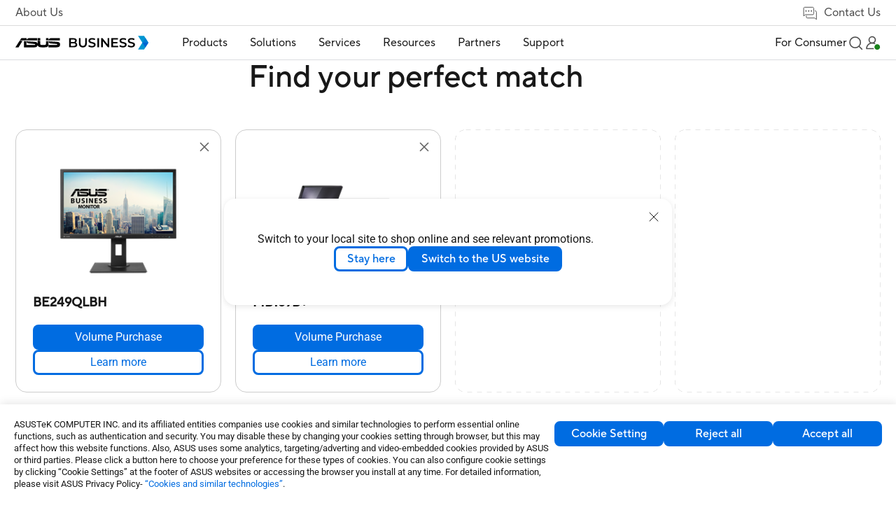

--- FILE ---
content_type: text/html;charset=utf-8
request_url: https://www.asus.com/business/product-compare?ProductID=9662,7801&LevelId=monitors-x-all-series
body_size: 162612
content:
<!DOCTYPE html><html  dir="ltr" lang="en-us" data-capo=""><head><meta charset="utf-8">
<meta name="viewport" content="width=device-width, initial-scale=1, maximum-scale=5.0">
<title>BE249QLBH, MB169B+ Product different Compare｜Business｜ASUS Global</title>
<script nonce="g5MsSGdfXxnpGLvIrFHMkrbu" type="text/javascript" src="https://cdn.fonts.net/kit/9d6c4993-7af8-42eb-aef7-5ba3591e71b6/9d6c4993-7af8-42eb-aef7-5ba3591e71b6_enhanced.js" async></script>
<script nonce="g5MsSGdfXxnpGLvIrFHMkrbu" async type="text/javascript" src="https://dlcdnimgs.asus.com/vendor/public/fonts/js/roboto.js"></script>
<link nonce="g5MsSGdfXxnpGLvIrFHMkrbu" rel="stylesheet" href="https://cdn.fonts.net/kit/9d6c4993-7af8-42eb-aef7-5ba3591e71b6/9d6c4993-7af8-42eb-aef7-5ba3591e71b6_enhanced.css">
<link nonce="g5MsSGdfXxnpGLvIrFHMkrbu" integrity="sha384-VoCSLrL1LSy01ei6utNtvT/yNhJXQJ3vCEA/MipEGi26sAnK1Lb7WG4BVsToQQpx" rel="stylesheet" href="/businessFolder/entry-K3AYG5MR0119.css" crossorigin>
<link nonce="g5MsSGdfXxnpGLvIrFHMkrbu" integrity="sha384-ZbUBf/oPRozoNJyCuUBECjrVZC5VuZdhluxDzI6Iervq6pox1sP95ImkDyGG8fIY" rel="stylesheet" href="/businessFolder/default-sZyx_nPw0119.css" crossorigin>
<link nonce="g5MsSGdfXxnpGLvIrFHMkrbu" integrity="sha384-NSoOjwyQV/EkrW/ALQDUeV6f43mbuCmg3PVW/cXtxpF2MTUU7cAj+q2LQR1zABIh" rel="stylesheet" href="/businessFolder/searchDropDownMenu-D78i_jxl0119.css" crossorigin>
<link nonce="g5MsSGdfXxnpGLvIrFHMkrbu" integrity="sha384-T4Kdzjsn/azngbukwMa+Bz3XD3V140jhv6W6p8jUa6hLvEZaW1u6fAcqv3RHNSPj" rel="stylesheet" href="/businessFolder/product-compare-DEZ273c40119.css" crossorigin>
<link nonce="g5MsSGdfXxnpGLvIrFHMkrbu" integrity="sha384-TRU2AMGPp0b4ctK6aIEtxycugSaKNE2YYxVjm1+7p41fsQZno+bnpFXczqkBZZuL" rel="stylesheet" href="/businessFolder/sectionTitle-CsR3nMrJ0119.css" crossorigin>
<link nonce="g5MsSGdfXxnpGLvIrFHMkrbu" integrity="sha384-oZRpFaFbDuGA3zPZCVLg2eZtuspYRPeE0zl8+M9NrX+kCH+CEOVdowbtPipQV7Lo" rel="stylesheet" href="/businessFolder/buttonSolid-_Ox5oQfj0119.css" crossorigin>
<link nonce="g5MsSGdfXxnpGLvIrFHMkrbu" integrity="sha384-A84ma4HJqaMDPMjzk83f4MQL346TCCPOzMappv38vOfyKbUXiRa7N9/9zuO2Ycg+" rel="stylesheet" href="/businessFolder/buttonBorder-B6ENNr5f0119.css" crossorigin>
<link nonce="g5MsSGdfXxnpGLvIrFHMkrbu" integrity="sha384-kORmj33iOhYtP3EL/KLnMr43uC4V15wOq3D/7+MQQpWfymEGw2KTKA3FmnPY8WbX" rel="stylesheet" href="/businessFolder/toastNotification-DrSdXmkB0119.css" crossorigin>
<link nonce="g5MsSGdfXxnpGLvIrFHMkrbu" rel="icon" type="image/x-icon" href="/business/favicon.ico">
<script nonce="g5MsSGdfXxnpGLvIrFHMkrbu" type="text/javascript">
      if (window.innerWidth < 1024) {
        const ogEventListener = EventTarget.prototype.addEventListener;
        EventTarget.prototype.addEventListener = function(type, listener, options) {
            if (type == 'click' && this == document) {
                ogEventListener.call(this, type, (event) => {
                    setTimeout( () => listener.call(this, event), 200);
                }
                , options);
            } else {
                ogEventListener.call(this, type, listener, options);
            }
        };
      };</script>
<script nonce="g5MsSGdfXxnpGLvIrFHMkrbu" type="text/javascript">(function (w, d, s, l, i) {
      w[l] = w[l] || [];
      w[l].push({'gtm.start': new Date().getTime(), event: 'gtm.js' });
      var f = d.getElementsByTagName(s)[0],
      j = d.createElement(s),
      dl = l != "dataLayer" ? "&l=" + l : "";
      j.defer = true;
      j.src = "https://www.googletagmanager.com/gtm.js?id=" + i + dl;
      f.parentNode.insertBefore(j, f);
      })(window, document, "script", "dataLayer", "GTM-NJRLM8");
      </script>
<script nonce="g5MsSGdfXxnpGLvIrFHMkrbu" type="text/javascript">window.AsusAPIConfig = Object.assign(window.AsusAPIConfig || {}, {"system":"commercial","websitePath":"global","brandAssistantDefaultExpand":false,"brandAssistantDefaultDisplay":true,"brandAssistantZIndex":200,"brandAssistantPanelZIndex":10101,"brandAssistantIconSize":60,"brandAssistantOffsetX":32,"brandAssistantOffsetY":64,"brandAssistantTheme":"asus","brandAssistantSystemCode":"commercial","brandAssistantHintAlignment":"bottom"});</script>
<meta name="description" content="Comparison between BE249QLBH、MB169B+ in Display、Features、Audio、I/O Ports、Signal Frequency、Power Consumption、Mechanical Design、Dimensions (Esti.)、Weight (Esti.)、Accessories (vary by regions)、Certificate 、Note.">
<meta name="meta" property="og:title" content="BE249QLBH, MB169B+ Product different Compare｜Business｜ASUS Global">
<meta name="meta" property="og:type" content="website">
<meta name="meta" property="og:site_name" content="ASUS Business Global">
<meta name="meta" property="og:description" content="Comparison between BE249QLBH、MB169B+ in Display、Features、Audio、I/O Ports、Signal Frequency、Power Consumption、Mechanical Design、Dimensions (Esti.)、Weight (Esti.)、Accessories (vary by regions)、Certificate 、Note.">
<meta name="meta" property="og:url" content="https://www.asus.com/business/product-compare?ProductID=9662,7801&LevelId=monitors-x-all-series">
<meta name="meta" property="og:image" content="https://dlcdnimgs.asus.com/images/logo/logo-business.svg">
<meta name="meta" property="twitter:title" content="BE249QLBH, MB169B+ Product different Compare｜Business｜ASUS Global">
<meta name="meta" property="twitter:site" content="@ASUS">
<meta name="meta" property="twitter:description" content="Comparison between BE249QLBH、MB169B+ in Display、Features、Audio、I/O Ports、Signal Frequency、Power Consumption、Mechanical Design、Dimensions (Esti.)、Weight (Esti.)、Accessories (vary by regions)、Certificate 、Note.">
<meta name="meta" property="twitter:card" content="summary_large_image">
<meta name="meta" property="twitter:image" content="https://dlcdnimgs.asus.com/images/logo/logo-business.svg">
<script nonce="g5MsSGdfXxnpGLvIrFHMkrbu" integrity="sha384-QoIf5d+cTkRWQ20rhuvC1qSG7fOJDHDKNjJcgIi6rFiqWhUgU3qSjjKaoxFl+YDW" type="module" src="/businessFolder/entry-4dDkubRT0119.js" crossorigin></script>
<script nonce="g5MsSGdfXxnpGLvIrFHMkrbu" id="unhead:payload" type="application/json">{"title":"unity"}</script>
<link nonce="g5MsSGdfXxnpGLvIrFHMkrbu" integrity="sha384-0qI7x4Pjqjj0AeE8dIhQUTfElUp/2IMx8Vl8X/cREdyAfHNwpbKCxtpUHFbt5p8w" rel="preload" as="fetch" fetchpriority="low" crossorigin="anonymous" href="/businessFolder/builds/meta/ab30fc91-fa12-4db1-8468-2d9dbbefba82.json"></head><body><div id="__nuxt"><div id="_defaultWrapper"><span></span><header id="OfficialHeaderWrapper" data-systemcode="business" class="index-vue-vue-type-style-index-0-lang-module__wrapperHeader___N9Us6 wrapperHeader externalHeader"><div class="index-vue-vue-type-style-index-0-lang-module__headerContainer___zxfAt"><div class="index-vue-vue-type-style-index-0-lang-module__prefixheaderLayer___fp6yH"><div class="index-vue-vue-type-style-index-0-lang-module__menuBox___bencW"><a tabindex="0" role="button" aria-label="Skip to content" class="index-vue-vue-type-style-index-0-lang-module__skipToContent___0-U0P">Skip to content</a><a href="https://www.asus.com/content/accessibility-policy/" class="index-vue-vue-type-style-index-0-lang-module__accessibilityHelp___bb4Th" aria-label="Click to view our Accessibility Policy and contact us with accessibility-related questions">Accessibility help</a><div class="index-vue-vue-type-style-index-0-lang-module__about___5YuMa"><a href="https://www.asus.com/business/about-asus-business/" target="_Self" aria-label="About Us">About Us</a></div><div class="index-vue-vue-type-style-index-0-lang-module__contactUs___e17t7"><a href="https://www.asus.com/business/contactus/" target="_Self" aria-label="Contact Us" role="false" class="index-vue-vue-type-style-index-0-lang-module__contactUsTitle___BzX34" tabindex="0" aria-haspopup="false" aria-expanded="false"><svg width="25" height="25" viewBox="0 0 25 25" fill="none" xmlns="http://www.w3.org/2000/svg" role="presentation" alt aria-hidden="true" class="index-vue-vue-type-style-index-0-lang-module__contactUsIcon___-rL5p"><path d="M19.729 9.53687H20.729C21.689 9.53687 22.229 10.3145 22.229 11.2649L22.2291 22.121L19.6108 20.0328H8.729C7.769 20.0328 7.229 19.4832 7.229 18.5328V16.5328" stroke="#4D4D4D" stroke-linejoin="round"></path><path d="M16.7168 15.0538L5.84737 15.0536L3.22921 17.0081V5.55455C3.22921 4.60619 4.01466 4.00806 4.97466 4.00806L16.4838 4.00822C17.4438 4.00822 18.2292 4.60619 18.2292 5.55455C18.2292 5.55455 18.2291 12.5662 18.2291 13.5145C18.2291 14.4629 17.6768 15.0538 16.7168 15.0538Z" stroke="#4D4D4D" stroke-linejoin="round"></path><rect width="2" height="2" rx="1" transform="matrix(-1 0 0 1 15.729 8.58179)" fill="#4D4D4D"></rect><rect width="2" height="2" rx="1" transform="matrix(-1 0 0 1 11.729 8.58173)" fill="#4D4D4D"></rect><rect width="2" height="2" rx="1" transform="matrix(-1 0 0 1 7.729 8.58173)" fill="#4D4D4D"></rect></svg> Contact Us</a><!----></div></div></div><div class="index-vue-vue-type-style-index-0-lang-module__headerLayerOne___mGL4S"><div class="index-vue-vue-type-style-index-0-lang-module__menuBox___bencW"><div class="index-vue-vue-type-style-index-0-lang-module__menuLeft___B1xLl"><NuxtLink class="index-vue-vue-type-style-index-0-lang-module__logo___MUZLr" aria-label="ASUS Business Homepage"><img src="/businessFolder/logo_desktop-Cba9KkLr0119.svg" class="index-vue-vue-type-style-index-0-lang-module__desktopLogo___0mt-H" alt="ASUS Logo"><img src="/businessFolder/logo_mobile-C2a2mGu00119.svg" class="index-vue-vue-type-style-index-0-lang-module__mobileLogo___nObip" alt="ASUS Logo"></NuxtLink><div class="headerLayerOneMenu index-vue-vue-type-style-index-0-lang-module__menu___86EN3" role="menubar" aria-label="Navigation" aria-hidden="true" inert><div class="index-vue-vue-type-style-index-0-lang-module__menuItem___Thj0H index-vue-vue-type-style-index-0-lang-module__menuItemBox3___pgg0v" role="menuitem" aria-label="Products"><h2><div id="menuItem1" class="menuItemTitle" role="button" tabindex="0" aria-haspopup="true" aria-controls="Product_menuDrop" aria-expanded="false">Products <div class="menuItemIcon"><!----><svg width="16" height="16" viewBox="0 0 16 16" fill="none" xmlns="http://www.w3.org/2000/svg" role="presentation" alt="close icon" aria-hidden="true"><path d="M14 8L8 8M8 8L2 8M8 8L8 2M8 8L8 14" stroke="#181818" stroke-width="1.5" stroke-miterlimit="10"></path></svg></div></div></h2><div id="Product_menuDrop" class="index-vue-vue-type-style-index-0-lang-module__menuDrop___bRTmI index-vue-vue-type-style-index-0-lang-module__menuDropBox3___7acTC index-vue-vue-type-style-index-0-lang-module__menuProductsBox___G1yE8" aria-hidden="true"><div style="display:none;" class="index-vue-vue-type-style-index-0-lang-module__menuTwo___6nvyd menuTwo" role="menu"><!--[--><!--[--><div id="menuList_0" class="index-vue-vue-type-style-index-0-lang-module__menuTwoItem___031Wo menuTwoItem" tabindex="0" role="menuitem" aria-label="Laptops" aria-expanded="false"><div class="index-vue-vue-type-style-index-0-lang-module__menuTwoUrl___bkfFN">Laptops</div><div class="index-vue-vue-type-style-index-0-lang-module__menuTwoIcon___p0wrJ"><!--[--><!----><svg width="12" height="12" viewBox="0 0 12 12" fill="none" xmlns="http://www.w3.org/2000/svg" role="presentation" alt aria-hidden="true"><path d="M10.125 3.75L6.00001 8.025L1.875 3.75" stroke="#636466" stroke-width="1.2" stroke-miterlimit="10"></path></svg><!--]--></div></div><!----><!--]--><!--[--><div id="menuList_1" class="index-vue-vue-type-style-index-0-lang-module__menuTwoItem___031Wo menuTwoItem" tabindex="0" role="menuitem" aria-label="Desktops" aria-expanded="false"><div class="index-vue-vue-type-style-index-0-lang-module__menuTwoUrl___bkfFN">Desktops</div><div class="index-vue-vue-type-style-index-0-lang-module__menuTwoIcon___p0wrJ"><!--[--><!----><svg width="12" height="12" viewBox="0 0 12 12" fill="none" xmlns="http://www.w3.org/2000/svg" role="presentation" alt aria-hidden="true"><path d="M10.125 3.75L6.00001 8.025L1.875 3.75" stroke="#636466" stroke-width="1.2" stroke-miterlimit="10"></path></svg><!--]--></div></div><!----><!--]--><!--[--><div id="menuList_2" class="index-vue-vue-type-style-index-0-lang-module__menuTwoItem___031Wo menuTwoItem" tabindex="0" role="menuitem" aria-label="NUCs" aria-expanded="false"><div class="index-vue-vue-type-style-index-0-lang-module__menuTwoUrl___bkfFN">NUCs</div><div class="index-vue-vue-type-style-index-0-lang-module__menuTwoIcon___p0wrJ"><!--[--><!----><svg width="12" height="12" viewBox="0 0 12 12" fill="none" xmlns="http://www.w3.org/2000/svg" role="presentation" alt aria-hidden="true"><path d="M10.125 3.75L6.00001 8.025L1.875 3.75" stroke="#636466" stroke-width="1.2" stroke-miterlimit="10"></path></svg><!--]--></div></div><!----><!--]--><!--[--><div id="menuList_3" class="index-vue-vue-type-style-index-0-lang-module__menuTwoItem___031Wo menuTwoItem" tabindex="0" role="menuitem" aria-label="Monitors" aria-expanded="false"><div class="index-vue-vue-type-style-index-0-lang-module__menuTwoUrl___bkfFN">Monitors</div><div class="index-vue-vue-type-style-index-0-lang-module__menuTwoIcon___p0wrJ"><!--[--><!----><svg width="12" height="12" viewBox="0 0 12 12" fill="none" xmlns="http://www.w3.org/2000/svg" role="presentation" alt aria-hidden="true"><path d="M10.125 3.75L6.00001 8.025L1.875 3.75" stroke="#636466" stroke-width="1.2" stroke-miterlimit="10"></path></svg><!--]--></div></div><!----><!--]--><!--[--><div id="menuList_4" class="index-vue-vue-type-style-index-0-lang-module__menuTwoItem___031Wo menuTwoItem" tabindex="0" role="menuitem" aria-label="Projectors" aria-expanded="false"><div class="index-vue-vue-type-style-index-0-lang-module__menuTwoUrl___bkfFN">Projectors</div><div class="index-vue-vue-type-style-index-0-lang-module__menuTwoIcon___p0wrJ"><!--[--><!----><svg width="12" height="12" viewBox="0 0 12 12" fill="none" xmlns="http://www.w3.org/2000/svg" role="presentation" alt aria-hidden="true"><path d="M10.125 3.75L6.00001 8.025L1.875 3.75" stroke="#636466" stroke-width="1.2" stroke-miterlimit="10"></path></svg><!--]--></div></div><!----><!--]--><!--[--><div id="menuList_5" class="index-vue-vue-type-style-index-0-lang-module__menuTwoItem___031Wo menuTwoItem" tabindex="0" role="menuitem" aria-label="Servers &amp; Workstations" aria-expanded="false"><div class="index-vue-vue-type-style-index-0-lang-module__menuTwoUrl___bkfFN">Servers &amp; Workstations</div><div class="index-vue-vue-type-style-index-0-lang-module__menuTwoIcon___p0wrJ"><!--[--><!----><svg width="12" height="12" viewBox="0 0 12 12" fill="none" xmlns="http://www.w3.org/2000/svg" role="presentation" alt aria-hidden="true"><path d="M10.125 3.75L6.00001 8.025L1.875 3.75" stroke="#636466" stroke-width="1.2" stroke-miterlimit="10"></path></svg><!--]--></div></div><!----><!--]--><!--[--><div id="menuList_6" class="index-vue-vue-type-style-index-0-lang-module__menuTwoItem___031Wo menuTwoItem" tabindex="0" role="menuitem" aria-label="Motherboards" aria-expanded="false"><div class="index-vue-vue-type-style-index-0-lang-module__menuTwoUrl___bkfFN">Motherboards</div><div class="index-vue-vue-type-style-index-0-lang-module__menuTwoIcon___p0wrJ"><!--[--><!----><svg width="12" height="12" viewBox="0 0 12 12" fill="none" xmlns="http://www.w3.org/2000/svg" role="presentation" alt aria-hidden="true"><path d="M10.125 3.75L6.00001 8.025L1.875 3.75" stroke="#636466" stroke-width="1.2" stroke-miterlimit="10"></path></svg><!--]--></div></div><!----><!--]--><!--[--><div id="menuList_7" class="index-vue-vue-type-style-index-0-lang-module__menuTwoItem___031Wo menuTwoItem" tabindex="0" role="menuitem" aria-label="Graphics Cards" aria-expanded="false"><div class="index-vue-vue-type-style-index-0-lang-module__menuTwoUrl___bkfFN">Graphics Cards</div><div class="index-vue-vue-type-style-index-0-lang-module__menuTwoIcon___p0wrJ"><!--[--><!----><svg width="12" height="12" viewBox="0 0 12 12" fill="none" xmlns="http://www.w3.org/2000/svg" role="presentation" alt aria-hidden="true"><path d="M10.125 3.75L6.00001 8.025L1.875 3.75" stroke="#636466" stroke-width="1.2" stroke-miterlimit="10"></path></svg><!--]--></div></div><!----><!--]--><!--[--><div id="menuList_8" class="index-vue-vue-type-style-index-0-lang-module__menuTwoItem___031Wo menuTwoItem" tabindex="0" role="menuitem" aria-label="Power Supply Units" aria-expanded="false"><div class="index-vue-vue-type-style-index-0-lang-module__menuTwoUrl___bkfFN">Power Supply Units</div><div class="index-vue-vue-type-style-index-0-lang-module__menuTwoIcon___p0wrJ"><!--[--><!----><svg width="12" height="12" viewBox="0 0 12 12" fill="none" xmlns="http://www.w3.org/2000/svg" role="presentation" alt aria-hidden="true"><path d="M10.125 3.75L6.00001 8.025L1.875 3.75" stroke="#636466" stroke-width="1.2" stroke-miterlimit="10"></path></svg><!--]--></div></div><!----><!--]--><!--[--><div id="menuList_9" class="index-vue-vue-type-style-index-0-lang-module__menuTwoItem___031Wo menuTwoItem" tabindex="0" role="menuitem" aria-label="AIoT &amp; Industrial" aria-expanded="false"><div class="index-vue-vue-type-style-index-0-lang-module__menuTwoUrl___bkfFN">AIoT &amp; Industrial</div><div class="index-vue-vue-type-style-index-0-lang-module__menuTwoIcon___p0wrJ"><!--[--><!----><svg width="12" height="12" viewBox="0 0 12 12" fill="none" xmlns="http://www.w3.org/2000/svg" role="presentation" alt aria-hidden="true"><path d="M10.125 3.75L6.00001 8.025L1.875 3.75" stroke="#636466" stroke-width="1.2" stroke-miterlimit="10"></path></svg><!--]--></div></div><!----><!--]--><!--[--><div id="menuList_10" class="index-vue-vue-type-style-index-0-lang-module__menuTwoItem___031Wo menuTwoItem" tabindex="0" role="menuitem" aria-label="Networking" aria-expanded="false"><div class="index-vue-vue-type-style-index-0-lang-module__menuTwoUrl___bkfFN">Networking</div><div class="index-vue-vue-type-style-index-0-lang-module__menuTwoIcon___p0wrJ"><!--[--><!----><svg width="12" height="12" viewBox="0 0 12 12" fill="none" xmlns="http://www.w3.org/2000/svg" role="presentation" alt aria-hidden="true"><path d="M10.125 3.75L6.00001 8.025L1.875 3.75" stroke="#636466" stroke-width="1.2" stroke-miterlimit="10"></path></svg><!--]--></div></div><!----><!--]--><!--[--><div id="menuList_11" class="index-vue-vue-type-style-index-0-lang-module__menuTwoItem___031Wo menuTwoItem" tabindex="0" role="menuitem" aria-label="Cases &amp; Optical Drives" aria-expanded="false"><div class="index-vue-vue-type-style-index-0-lang-module__menuTwoUrl___bkfFN">Cases &amp; Optical Drives</div><div class="index-vue-vue-type-style-index-0-lang-module__menuTwoIcon___p0wrJ"><!--[--><!----><svg width="12" height="12" viewBox="0 0 12 12" fill="none" xmlns="http://www.w3.org/2000/svg" role="presentation" alt aria-hidden="true"><path d="M10.125 3.75L6.00001 8.025L1.875 3.75" stroke="#636466" stroke-width="1.2" stroke-miterlimit="10"></path></svg><!--]--></div></div><!----><!--]--><!--[--><div id="menuList_12" class="index-vue-vue-type-style-index-0-lang-module__menuTwoItem___031Wo menuTwoItem" tabindex="0" role="menuitem" aria-label="Wearables &amp; Healthcare" aria-expanded="false"><div class="index-vue-vue-type-style-index-0-lang-module__menuTwoUrl___bkfFN">Wearables &amp; Healthcare</div><div class="index-vue-vue-type-style-index-0-lang-module__menuTwoIcon___p0wrJ"><!--[--><!----><svg width="12" height="12" viewBox="0 0 12 12" fill="none" xmlns="http://www.w3.org/2000/svg" role="presentation" alt aria-hidden="true"><path d="M10.125 3.75L6.00001 8.025L1.875 3.75" stroke="#636466" stroke-width="1.2" stroke-miterlimit="10"></path></svg><!--]--></div></div><!----><!--]--><!--[--><div id="menuList_13" class="index-vue-vue-type-style-index-0-lang-module__menuTwoItem___031Wo menuTwoItem" tabindex="0" role="menuitem" aria-label="Intelligent Robots" aria-expanded="false"><div class="index-vue-vue-type-style-index-0-lang-module__menuTwoUrl___bkfFN">Intelligent Robots</div><div class="index-vue-vue-type-style-index-0-lang-module__menuTwoIcon___p0wrJ"><!--[--><!----><svg width="12" height="12" viewBox="0 0 12 12" fill="none" xmlns="http://www.w3.org/2000/svg" role="presentation" alt aria-hidden="true"><path d="M10.125 3.75L6.00001 8.025L1.875 3.75" stroke="#636466" stroke-width="1.2" stroke-miterlimit="10"></path></svg><!--]--></div></div><!----><!--]--><!--[--><div id="menuList_14" class="index-vue-vue-type-style-index-0-lang-module__menuTwoItem___031Wo menuTwoItem" tabindex="0" role="menuitem" aria-label="Accessories" aria-expanded="false"><div class="index-vue-vue-type-style-index-0-lang-module__menuTwoUrl___bkfFN">Accessories</div><div class="index-vue-vue-type-style-index-0-lang-module__menuTwoIcon___p0wrJ"><!--[--><!----><svg width="12" height="12" viewBox="0 0 12 12" fill="none" xmlns="http://www.w3.org/2000/svg" role="presentation" alt aria-hidden="true"><path d="M10.125 3.75L6.00001 8.025L1.875 3.75" stroke="#636466" stroke-width="1.2" stroke-miterlimit="10"></path></svg><!--]--></div></div><!----><!--]--><!--]--></div></div></div><div class="index-vue-vue-type-style-index-0-lang-module__menuItem___Thj0H index-vue-vue-type-style-index-0-lang-module__menuItemBox2___UceGJ" role="menuitem" aria-label="Solutions"><h2><div id="menuItem2" class="menuItemTitle" aria-haspopup="true" aria-controls="Solution_menuDrop" aria-expanded="false" tabindex="0" role="button">Solutions <div class="menuItemIcon"><!----><svg width="16" height="16" viewBox="0 0 16 16" fill="none" xmlns="http://www.w3.org/2000/svg" role="presentation" alt="close icon" aria-hidden="true"><path d="M14 8L8 8M8 8L2 8M8 8L8 2M8 8L8 14" stroke="#181818" stroke-width="1.5" stroke-miterlimit="10"></path></svg></div></div></h2><div style="display:none;" id="Solution_menuDrop" aria-hidden="true" class="index-vue-vue-type-style-index-0-lang-module__menuDrop___bRTmI index-vue-vue-type-style-index-0-lang-module__menuDropBox2___jLXJ2"><div class="index-vue-vue-type-style-index-0-lang-module__menuTwoBoxWrapper___BLiCK"><div class="index-vue-vue-type-style-index-0-lang-module__menuTwoBox___Azk8S" role="group" aria-label="By industries"><div class="index-vue-vue-type-style-index-0-lang-module__menuTwoTitle___CLZ0c" aria-hidden="true">By industries</div><div class="index-vue-vue-type-style-index-0-lang-module__menuTwoUrlBox___k0QkM menuTwoUrlBox" role="menu"><!--[--><!--[--><a class="index-vue-vue-type-style-index-0-lang-module__menuTwoUrl___bkfFN menuTwoUrl" href="https://www.asus.com/business/solutions/small-medium-business/" target="_self" aria-label="Small &amp; Medium Business" role="menuitem">Small &amp; Medium Business</a><!--]--><!--[--><a class="index-vue-vue-type-style-index-0-lang-module__menuTwoUrl___bkfFN menuTwoUrl" href="https://www.asus.com/business/solutions/ai-solution/" target="_self" aria-label="AI Solution" role="menuitem">AI Solution</a><!--]--><!--[--><a class="index-vue-vue-type-style-index-0-lang-module__menuTwoUrl___bkfFN menuTwoUrl" href="https://www.asus.com/business/solutions/enterprise/" target="_self" aria-label="Enterprise" role="menuitem">Enterprise</a><!--]--><!--[--><a class="index-vue-vue-type-style-index-0-lang-module__menuTwoUrl___bkfFN menuTwoUrl" href="https://www.asus.com/business/solutions/education/" target="_self" aria-label="Education" role="menuitem">Education</a><!--]--><!--[--><a class="index-vue-vue-type-style-index-0-lang-module__menuTwoUrl___bkfFN menuTwoUrl" href="https://www.asus.com/business/solutions/retail-hospitality/" target="_self" aria-label="Retail &amp; Hospitality" role="menuitem">Retail &amp; Hospitality</a><!--]--><!--[--><a class="index-vue-vue-type-style-index-0-lang-module__menuTwoUrl___bkfFN menuTwoUrl" href="https://www.asus.com/business/solutions/healthcare/" target="_self" aria-label="Healthcare" role="menuitem">Healthcare</a><!--]--><!--[--><a class="index-vue-vue-type-style-index-0-lang-module__menuTwoUrl___bkfFN menuTwoUrl" href="https://www.asus.com/business/solutions/manufacturing/" target="_self" aria-label="Manufacturing" role="menuitem">Manufacturing</a><!--]--><!--[--><a class="index-vue-vue-type-style-index-0-lang-module__menuTwoUrl___bkfFN menuTwoUrl" href="https://www.asus.com/business/solutions/architecture-engineering-construction/" target="_self" aria-label="Architecture, Engineering &amp; Construction" role="menuitem">Architecture, Engineering &amp; Construction</a><!--]--><!--[--><!----><!--]--><!--[--><!----><!--]--><!--[--><!----><!--]--><!--[--><!----><!--]--><!--]--></div><div class="index-vue-vue-type-style-index-0-lang-module__menuTwoUrlBox___k0QkM" role="menu"><!--[--><!--[--><!----><!--]--><!--[--><!----><!--]--><!--[--><!----><!--]--><!--[--><!----><!--]--><!--[--><!----><!--]--><!--[--><!----><!--]--><!--[--><!----><!--]--><!--[--><!----><!--]--><!--[--><a class="index-vue-vue-type-style-index-0-lang-module__menuTwoUrl___bkfFN" href="https://www.asus.com/business/solutions/media-entertainment/" target="_self" aria-label="Media &amp; Entertainment" role="menuitem">Media &amp; Entertainment</a><!--]--><!--[--><a class="index-vue-vue-type-style-index-0-lang-module__menuTwoUrl___bkfFN" href="https://www.asus.com/business/solutions/finance/" target="_self" aria-label="Finance" role="menuitem">Finance</a><!--]--><!--[--><a class="index-vue-vue-type-style-index-0-lang-module__menuTwoUrl___bkfFN" href="https://www.asus.com/business/solutions/government/" target="_self" aria-label="Government" role="menuitem">Government</a><!--]--><!--[--><a class="index-vue-vue-type-style-index-0-lang-module__menuTwoUrl___bkfFN" href="https://www.asus.com/business/solutions/google-workspace/" target="_self" aria-label="Google Workspace" role="menuitem">Google Workspace</a><!--]--><!--]--></div></div><!----></div><div class="index-vue-vue-type-style-index-0-lang-module__seeAllBox___hwXeh"><a class="textLink-vue-vue-type-style-index-0-lang-module__link___76dfS textLink-vue-vue-type-style-index-0-lang-module__small___hz7BX" href="https://www.asus.com/business/solutions/" target="_self" rel tabindex="0" aria-label="See all solutions"><!----><!----><!----><!----><span class="textLink-vue-vue-type-style-index-0-lang-module__linkText___9tvL4"><!--[-->See all solutions<!--]--><svg width="13" height="12" viewBox="0 0 13 12" fill="none" xmlns="http://www.w3.org/2000/svg" role="presentation" alt aria-hidden="true" class="textLink-vue-vue-type-style-index-0-lang-module__arrowRightSVG___IlISx"><g id="arrow_2022" clip-path="url(#clip0_472_22285)"><path id="logo select arrow" d="M4.39844 10.688L8.52344 5.81299L4.39844 0.937988" stroke="#006CE1" stroke-width="1.5" stroke-linecap="round" stroke-linejoin="round"></path></g><defs><clipPath id="clip0_472_22285"><rect width="12" height="12" fill="white" transform="translate(0.460938 0.000488281)"></rect></clipPath></defs></svg></span></a></div><button class="index-vue-vue-type-style-index-0-lang-module__menuClose___vlTs5" tabindex="0" role="button" aria-label="close menu"><svg width="18" height="18" viewBox="0 0 18 18" fill="none" xmlns="http://www.w3.org/2000/svg" role="presentation" alt aria-hidden="true"><path d="M1 1L17 17M1 17L17 1" stroke="#636466" stroke-width="1.5" stroke-linecap="round" stroke-linejoin="round"></path></svg></button></div></div><div class="index-vue-vue-type-style-index-0-lang-module__menuItem___Thj0H index-vue-vue-type-style-index-0-lang-module__menuItemBox2___UceGJ index-vue-vue-type-style-index-0-lang-module__bigSizeDropMenu___r4MnY" role="menuitem" aria-label="Services"><h2><div id="menuItem3" class="menuItemTitle" aria-haspopup="true" aria-controls="Services_menuDrop" aria-expanded="false" tabindex="0" role="button">Services <div class="menuItemIcon"><!----><svg width="16" height="16" viewBox="0 0 16 16" fill="none" xmlns="http://www.w3.org/2000/svg" role="presentation" alt="close icon" aria-hidden="true"><path d="M14 8L8 8M8 8L2 8M8 8L8 2M8 8L8 14" stroke="#181818" stroke-width="1.5" stroke-miterlimit="10"></path></svg></div></div></h2><div style="display:none;" id="Services_menuDrop" class="index-vue-vue-type-style-index-0-lang-module__menuDrop___bRTmI index-vue-vue-type-style-index-0-lang-module__menuDropBox2___jLXJ2" aria-hidden="true"><div class="index-vue-vue-type-style-index-0-lang-module__menuTwoBoxWrapper___BLiCK"><!--[--><div role="group" aria-label="Customize" class="index-vue-vue-type-style-index-0-lang-module__menuTwoBox___Azk8S"><div class="index-vue-vue-type-style-index-0-lang-module__menuTwoTitle___CLZ0c" aria-hidden="true">Customize</div><div class="index-vue-vue-type-style-index-0-lang-module__menuTwoUrlBox___k0QkM menuTwoUrlBox" role="menu"><!--[--><!--[--><a class="index-vue-vue-type-style-index-0-lang-module__menuTwoUrl___bkfFN menuTwoUrl" href="https://www.asus.com/business/services/custom-bios-service/" target="_self" aria-label="Custom BIOS Service" tabindex="0" role="menuitem">Custom BIOS Service</a><!--]--><!--[--><a class="index-vue-vue-type-style-index-0-lang-module__menuTwoUrl___bkfFN menuTwoUrl" href="https://www.asus.com/business/services/custom-image-service/" target="_self" aria-label="Custom Image Service							" tabindex="0" role="menuitem">Custom Image Service							</a><!--]--><!--[--><a class="index-vue-vue-type-style-index-0-lang-module__menuTwoUrl___bkfFN menuTwoUrl" href="https://www.asus.com/business/services/zero-touch-deployment/" target="_self" aria-label="Zero-Touch Deployment" tabindex="0" role="menuitem">Zero-Touch Deployment</a><!--]--><!--]--></div><!----></div><div role="group" aria-label="Manage" class="index-vue-vue-type-style-index-0-lang-module__menuTwoBox___Azk8S"><div class="index-vue-vue-type-style-index-0-lang-module__menuTwoTitle___CLZ0c" aria-hidden="true">Manage</div><div class="index-vue-vue-type-style-index-0-lang-module__menuTwoUrlBox___k0QkM menuTwoUrlBox" role="menu"><!--[--><!--[--><a class="index-vue-vue-type-style-index-0-lang-module__menuTwoUrl___bkfFN menuTwoUrl" href="https://www.asus.com/business/services/bios-and-drivers-management/" target="_self" aria-label="BIOS and Drivers Management" tabindex="0" role="menuitem">BIOS and Drivers Management</a><!--]--><!--[--><a class="index-vue-vue-type-style-index-0-lang-module__menuTwoUrl___bkfFN menuTwoUrl" href="https://www.asus.com/business/services/centralized-management/" target="_self" aria-label="Centralized Management" tabindex="0" role="menuitem">Centralized Management</a><!--]--><!--[--><a class="index-vue-vue-type-style-index-0-lang-module__menuTwoUrl___bkfFN menuTwoUrl" href="https://www.asus.com/business/services/retrieve-solution/" target="_self" aria-label="Retrieve Solution" tabindex="0" role="menuitem">Retrieve Solution</a><!--]--><!--]--></div><!----></div><div role="group" aria-label="Secure" class="index-vue-vue-type-style-index-0-lang-module__menuTwoBox___Azk8S"><div class="index-vue-vue-type-style-index-0-lang-module__menuTwoTitle___CLZ0c" aria-hidden="true">Secure</div><div class="index-vue-vue-type-style-index-0-lang-module__menuTwoUrlBox___k0QkM menuTwoUrlBox" role="menu"><!--[--><!--[--><a class="index-vue-vue-type-style-index-0-lang-module__menuTwoUrl___bkfFN menuTwoUrl" href="https://www.asus.com/business/services/security-management/" target="_self" aria-label="Security Management" tabindex="0" role="menuitem">Security Management</a><!--]--><!--]--></div><!----></div><div role="group" aria-label="Sustainability" class="index-vue-vue-type-style-index-0-lang-module__menuTwoBox___Azk8S"><div class="index-vue-vue-type-style-index-0-lang-module__menuTwoTitle___CLZ0c" aria-hidden="true">Sustainability</div><div class="index-vue-vue-type-style-index-0-lang-module__menuTwoUrlBox___k0QkM menuTwoUrlBox" role="menu"><!--[--><!--[--><a class="index-vue-vue-type-style-index-0-lang-module__menuTwoUrl___bkfFN menuTwoUrl" href="https://www.asus.com/business/services/asus-carbon-partner-services/" target="_self" aria-label="ASUS Carbon Partner Services" tabindex="0" role="menuitem">ASUS Carbon Partner Services</a><!--]--><!--[--><a class="index-vue-vue-type-style-index-0-lang-module__menuTwoUrl___bkfFN menuTwoUrl" href="https://www.asus.com/business/services/asus-digital-product-passport/" target="_self" aria-label="ASUS Digital Product Passport" tabindex="0" role="menuitem">ASUS Digital Product Passport</a><!--]--><!--]--></div><!----></div><div role="group" aria-label="Support" class="index-vue-vue-type-style-index-0-lang-module__menuTwoBox___Azk8S"><div class="index-vue-vue-type-style-index-0-lang-module__menuTwoTitle___CLZ0c" aria-hidden="true">Support</div><div class="index-vue-vue-type-style-index-0-lang-module__menuTwoUrlBox___k0QkM menuTwoUrlBox" role="menu"><!--[--><!--[--><a class="index-vue-vue-type-style-index-0-lang-module__menuTwoUrl___bkfFN menuTwoUrl" href="https://www.asus.com/business/services/asus-business-support/" target="_self" aria-label="ASUS Business Support" tabindex="0" role="menuitem">ASUS Business Support</a><!--]--><!--[--><a class="index-vue-vue-type-style-index-0-lang-module__menuTwoUrl___bkfFN menuTwoUrl" href="https://www.asus.com/business/services/asus-business-support-plus/" target="_self" aria-label="ASUS Business Support Plus" tabindex="0" role="menuitem">ASUS Business Support Plus</a><!--]--><!--]--></div><!----></div><!--]--></div><div class="index-vue-vue-type-style-index-0-lang-module__seeAllBox___hwXeh"><a class="textLink-vue-vue-type-style-index-0-lang-module__link___76dfS textLink-vue-vue-type-style-index-0-lang-module__small___hz7BX" href="https://www.asus.com/business/services/" target="_self" rel tabindex="0" aria-label="See all services"><!----><!----><!----><!----><span class="textLink-vue-vue-type-style-index-0-lang-module__linkText___9tvL4"><!--[-->See all services<!--]--><svg width="13" height="12" viewBox="0 0 13 12" fill="none" xmlns="http://www.w3.org/2000/svg" role="presentation" alt aria-hidden="true" class="textLink-vue-vue-type-style-index-0-lang-module__arrowRightSVG___IlISx"><g id="arrow_2022" clip-path="url(#clip0_472_22285)"><path id="logo select arrow" d="M4.39844 10.688L8.52344 5.81299L4.39844 0.937988" stroke="#006CE1" stroke-width="1.5" stroke-linecap="round" stroke-linejoin="round"></path></g><defs><clipPath id="clip0_472_22285"><rect width="12" height="12" fill="white" transform="translate(0.460938 0.000488281)"></rect></clipPath></defs></svg></span></a></div><button class="index-vue-vue-type-style-index-0-lang-module__menuClose___vlTs5" tabindex="0" role="button" aria-label="close menu"><svg width="18" height="18" viewBox="0 0 18 18" fill="none" xmlns="http://www.w3.org/2000/svg" role="presentation" alt aria-hidden="true"><path d="M1 1L17 17M1 17L17 1" stroke="#636466" stroke-width="1.5" stroke-linecap="round" stroke-linejoin="round"></path></svg></button></div></div><!--[--><div id="uniqueMenu_Resources_4" class="uniqueMenu-vue-vue-type-style-index-0-lang-module__uniqueMenuWrapper___PFblu index-vue-vue-type-style-index-0-lang-module__menuItem___Thj0H" role="menuitem"><h2><div class="menuItemTitle" tabindex="0" role="button" aria-hidden="false" href="false" target aria-haspopup="true" aria-expanded="false" aria-label="Resources" aria-controls="uniqueMenu_Resources_menuDrop_4">Resources <div class="menuItemIcon"><!----><svg width="16" height="16" viewBox="0 0 16 16" fill="none" xmlns="http://www.w3.org/2000/svg" role="presentation" alt="close icon" aria-hidden="true"><path d="M14 8L8 8M8 8L2 8M8 8L8 2M8 8L8 14" stroke="#181818" stroke-width="1.5" stroke-miterlimit="10"></path></svg></div></div></h2><div style="display:none;" id="uniqueMenu_Resources_menuDrop_4" class="uniqueMenu-vue-vue-type-style-index-0-lang-module__menuDropBox1___Ba8jm menuDropBox1" role="menu" aria-hidden="true"><!--[--><a class="uniqueMenu-vue-vue-type-style-index-0-lang-module__menuOneUrl___5eZMc menuOneUrl" href="https://www.asus.com/business/resources/" target="_Self" aria-label="Resource Center" role="menuitem">Resource Center</a><a class="uniqueMenu-vue-vue-type-style-index-0-lang-module__menuOneUrl___5eZMc menuOneUrl" href="https://www.asus.com/business/Resources/CaseStudies/" target="_self" aria-label="Case Studies" role="menuitem">Case Studies</a><a class="uniqueMenu-vue-vue-type-style-index-0-lang-module__menuOneUrl___5eZMc menuOneUrl" href="https://www.asus.com/business/blog" target="_Self" aria-label="Blog" role="menuitem">Blog</a><a class="uniqueMenu-vue-vue-type-style-index-0-lang-module__menuOneUrl___5eZMc menuOneUrl" href="https://www.asus.com/business/Resources/News/" target="_Self" aria-label="News" role="menuitem">News</a><!--]--></div></div><div id="uniqueMenu_Partners_5" class="uniqueMenu-vue-vue-type-style-index-0-lang-module__uniqueMenuWrapper___PFblu index-vue-vue-type-style-index-0-lang-module__menuItem___Thj0H" role="menuitem"><h2><div class="menuItemTitle" tabindex="0" role="button" aria-hidden="false" href="false" target="_Blank" aria-haspopup="true" aria-expanded="false" aria-label="Partners" aria-controls="uniqueMenu_Partners_menuDrop_5">Partners <div class="menuItemIcon"><!----><svg width="16" height="16" viewBox="0 0 16 16" fill="none" xmlns="http://www.w3.org/2000/svg" role="presentation" alt="close icon" aria-hidden="true"><path d="M14 8L8 8M8 8L2 8M8 8L8 2M8 8L8 14" stroke="#181818" stroke-width="1.5" stroke-miterlimit="10"></path></svg></div></div></h2><div style="display:none;" id="uniqueMenu_Partners_menuDrop_5" class="uniqueMenu-vue-vue-type-style-index-0-lang-module__menuDropBox1___Ba8jm menuDropBox1" role="menu" aria-hidden="true"><!--[--><a class="uniqueMenu-vue-vue-type-style-index-0-lang-module__menuOneUrl___5eZMc menuOneUrl" href="https://partner-portal.asus.com/start" target="_Self" aria-label="Partner Alliance" role="menuitem">Partner Alliance</a><!--]--></div></div><div id="uniqueMenu_Support_6" class="uniqueMenu-vue-vue-type-style-index-0-lang-module__uniqueMenuWrapper___PFblu index-vue-vue-type-style-index-0-lang-module__menuItem___Thj0H" role="menuitem"><h2><div class="menuItemTitle" tabindex="0" role="button" aria-hidden="false" href="false" target="_Blank" aria-haspopup="true" aria-expanded="false" aria-label="Support" aria-controls="uniqueMenu_Support_menuDrop_6">Support <div class="menuItemIcon"><!----><svg width="16" height="16" viewBox="0 0 16 16" fill="none" xmlns="http://www.w3.org/2000/svg" role="presentation" alt="close icon" aria-hidden="true"><path d="M14 8L8 8M8 8L2 8M8 8L8 2M8 8L8 14" stroke="#181818" stroke-width="1.5" stroke-miterlimit="10"></path></svg></div></div></h2><div style="display:none;" id="uniqueMenu_Support_menuDrop_6" class="uniqueMenu-vue-vue-type-style-index-0-lang-module__menuDropBox1___Ba8jm menuDropBox1" role="menu" aria-hidden="true"><!--[--><a class="uniqueMenu-vue-vue-type-style-index-0-lang-module__menuOneUrl___5eZMc menuOneUrl" href="https://www.asus.com/support/" target="_Self" aria-label="Support Center" role="menuitem">Support Center</a><!--]--></div></div><!--]--><div class="index-vue-vue-type-style-index-0-lang-module__mobileMenu___Y6deF"><div id="uniqueMenu_For_Consumer_0" class="uniqueMenu-vue-vue-type-style-index-0-lang-module__uniqueMenuWrapper___PFblu index-vue-vue-type-style-index-0-lang-module__menuItem___Thj0H" role="menuitem"><h2><a class="menuItemTitle" tabindex="0" role="link" aria-hidden="false" href="https://www.asus.com/" target="_Self" aria-haspopup="false" aria-expanded="false" aria-label="For Consumer" aria-controls="uniqueMenu_For_Consumer_menuDrop_0">For Consumer <!----></a></h2><!----></div><div id="uniqueMenu_About_Us_0" class="uniqueMenu-vue-vue-type-style-index-0-lang-module__uniqueMenuWrapper___PFblu index-vue-vue-type-style-index-0-lang-module__menuItem___Thj0H" role="menuitem"><h2><a class="menuItemTitle" tabindex="0" role="link" aria-hidden="false" href="https://www.asus.com/business/about-asus-business/" target="_Self" aria-haspopup="false" aria-expanded="false" aria-label="About Us" aria-controls="uniqueMenu_About_Us_menuDrop_0">About Us <!----></a></h2><!----></div><div id="uniqueMenu_Contact_Us_0" class="uniqueMenu-vue-vue-type-style-index-0-lang-module__uniqueMenuWrapper___PFblu uniqueMenu-vue-vue-type-style-index-0-lang-module__contactUs___GtDoj index-vue-vue-type-style-index-0-lang-module__menuItem___Thj0H" role="menuitem"><h2><a class="menuItemTitle" tabindex="-1" role="link" aria-hidden="true" href="https://www.asus.com/business/contactus/" target="_Self" aria-haspopup="false" aria-expanded="true" aria-label="Contact Us" aria-controls="uniqueMenu_Contact_Us_menuDrop_0">Contact Us <!----></a></h2><!----></div></div></div></div><div class="index-vue-vue-type-style-index-0-lang-module__menuRight___BpK5z menuRight"><div class="index-vue-vue-type-style-index-0-lang-module__menuForConsumer___jL40L index-vue-vue-type-style-index-0-lang-module__menuIcon___QGAzs"><a href="https://www.asus.com/" target="_Self" alt="For Consumer">For Consumer</a></div><div role="button" href="false" target="false" id="menuSearch" tabindex="0" class="index-vue-vue-type-style-index-0-lang-module__menuSearch___LSdcn index-vue-vue-type-style-index-0-lang-module__menuIcon___QGAzs" aria-label="search page"><div class="index-vue-vue-type-style-index-0-lang-module__menuSearchIcon___hDByL"></div></div><div aria-hidden="true" class="index-vue-vue-type-style-index-0-lang-module__searchDropDownMenuWrapper___lX8bN"><div class="index-vue-vue-type-style-index-0-lang-module__headerSearchDropDownMenu___gScjk" style=""><div class="index-vue-vue-type-style-index-0-lang-module__innerWrapper___56BCs"><div class="searchDropDownMenu-vue-vue-type-style-index-0-lang-module__searchDropDownMenu___at7oG searchDropDownMenu-vue-vue-type-style-index-0-lang-module__headerType___kXXBA"><div class="searchDropDownMenu-vue-vue-type-style-index-0-lang-module__searchInputContainerBox___sTpvA"><div class="searchDropDownMenu-vue-vue-type-style-index-0-lang-module__searchInputContainer___TUb-Q"><input value="" type="text" maxlength="250" role="combobox" aria-autocomplete="list" aria-owns="Quick links suggestion" aria-expanded="false" class="searchDropDownMenu-vue-vue-type-style-index-0-lang-module__searchInput___wVCaf searchDropDownMenu-vue-vue-type-style-index-0-lang-module__noKeyWord___NDYLb"><button class="searchDropDownMenu-vue-vue-type-style-index-0-lang-module__searchIcon___7dVQ-" aria-label="Start search"><svg width="15" height="15" viewBox="0 0 15 15" fill="none" xmlns="http://www.w3.org/2000/svg" role="presentation" alt aria-hidden="true"><g id="Group 13"><circle id="Ellipse 12" cx="6.28571" cy="6.28571" r="5.78571" stroke="#181818"></circle><path id="Vector 9" d="M10.6074 10.6074L13.7503 13.7503" stroke="#181818" stroke-linecap="round"></path></g></svg></button><button style="display:none;" aria-label="Clear search term" class="searchDropDownMenu-vue-vue-type-style-index-0-lang-module__closeSearchIcon___tT4RA"><svg width="17" height="17" viewBox="0 0 17 17" fill="none" xmlns="http://www.w3.org/2000/svg" role="presentation" alt="close icon" aria-hidden="true"><g id="16/close_2022"><path id="Vector 6" d="M14.3945 2.63965L2.39453 14.6396M2.39453 2.63965L14.3945 14.6396" stroke="#4D4D4D" stroke-linecap="round"></path></g></svg></button></div><!----></div><!----><!----></div></div></div></div><!----><div class="index-vue-vue-type-style-index-0-lang-module__menuMember___G9JW- index-vue-vue-type-style-index-0-lang-module__menuIcon___QGAzs"><div class="index-vue-vue-type-style-index-0-lang-module__menuMemberIcon___UDqXw index-vue-vue-type-style-index-0-lang-module__memberLoginIcon___4ovF0 index-vue-vue-type-style-index-0-lang-module__fullHeight___mgtNW" aria-label="member" aria-haspopup="true" role="button" tabindex="0" aria-expanded="false"><svg width="18" height="18" viewBox="0 0 18 18" fill="none" xmlns="http://www.w3.org/2000/svg" role="presentation" alt aria-hidden="true" class="index-vue-vue-type-style-index-0-lang-module__activeIcon___aAeQ4"><g id="header_logout_light_hover 1"><path id="Vector" d="M9 9.375C10.864 9.375 12.375 7.86396 12.375 6C12.375 4.13604 10.864 2.625 9 2.625C7.13604 2.625 5.625 4.13604 5.625 6C5.625 7.86396 7.13604 9.375 9 9.375Z" stroke="#006CE1" stroke-width="1.2"></path><path id="Vector_2" d="M9 9.375C5.686 9.375 3 12.061 3 15.375H15C15 12.061 12.314 9.375 9 9.375Z" stroke="#006CE1" stroke-width="1.2" stroke-linejoin="round"></path></g></svg></div><div class="memberfloatMenu index-vue-vue-type-style-index-0-lang-module__floatMenu___UxFuH"><!----><!----><div class="menuMemberItem" tabindex="0" role="button"></div></div></div><div class="index-vue-vue-type-style-index-0-lang-module__menuMenu___sJ1M5 index-vue-vue-type-style-index-0-lang-module__menuIcon___QGAzs menuToggleBtn" tabindex="0" role="button" aria-label="Open menu"><div class="index-vue-vue-type-style-index-0-lang-module__menuExpandOpen___TimyQ"><svg width="18" height="18" viewBox="0 0 18 18" fill="none" xmlns="http://www.w3.org/2000/svg" role="presentation" alt aria-hidden="true"><g clip-path="url(#clip0_9_919)"><path d="M1.5 9H16.5" stroke="#4D4D4D" stroke-miterlimit="10" stroke-linecap="round"></path><path d="M1.5 3.5H16.5" stroke="#4D4D4D" stroke-miterlimit="10" stroke-linecap="round"></path><path d="M1.5 14.5H16.5" stroke="#4D4D4D" stroke-miterlimit="10" stroke-linecap="round"></path></g><defs><clipPath id="clip0_9_919"><rect width="18" height="18" fill="white"></rect></clipPath></defs></svg></div></div></div></div></div><div tabindex="-1"></div></div><!----></header><main id="skipContentFocus" data-page-name="comparePage" class="" tabindex="0"><div id="wrapperComapre" class="headingRowComapre"><div class="product-compare-vue-vue-type-style-index-0-lang-module__compareWrapper___EliKj"><div class="sectionTitle-vue-vue-type-style-index-0-lang-module__titleSectionWrapper___VSoci"><!----><h2 class="sectionTitle-vue-vue-type-style-index-0-lang-module__title___344PI">Find your perfect match</h2><!----><!----></div><div class="product-compare-vue-vue-type-style-index-0-lang-module__compareContent___gnDRn">Compare up to 4 products</div><div class="product-compare-vue-vue-type-style-index-0-lang-module__compareLayout___iAjA2" id="compareLayout"><div class="product-compare-vue-vue-type-style-index-0-lang-module__compareCart___3rfpv product-compare-vue-vue-type-style-index-0-lang-module__compareCart_2___CfkbZ"><!----><div class="product-compare-vue-vue-type-style-index-0-lang-module__compareCardsWrapper___7gkmf"><div class="product-compare-vue-vue-type-style-index-0-lang-module__compareCards___s20Gp"><div class="product-compare-vue-vue-type-style-index-0-lang-module__inner___TGswq"><!--[--><div id="compareCartItem0" class="product-compare-vue-vue-type-style-index-0-lang-module__compareCartItem___je2gR"><!--[--><div class="product-compare-vue-vue-type-style-index-0-lang-module__comparisonItemDelete___YUbe2" aria-label="remove BE249QLBH" tabindex="0" role="button"><svg width="18" height="18" viewBox="0 0 18 18" fill="none" xmlns="http://www.w3.org/2000/svg" role="presentation" alt="Compare Delete" aria-hidden="true"><path d="M2 2L16 16M2 16L16 2" stroke="#636466" stroke-width="2" stroke-linecap="square" stroke-linejoin="round"></path></svg></div><div class="product-compare-vue-vue-type-style-index-0-lang-module__compareCartImg___k0Ce6"><a href="https://www.asus.com/displays-desktops/monitors/business/be249qlbh" target="_self" rel="" aria-hidden="true" tabindex="-1" aria-label="go to BE249QLBH"><picture><!----><!----><img src="https://www.asus.com/media/global/gallery/hlj8Rn6CvG7pfxBN_setting_xxx_0_90_end_200.png" alt="BE249QLBH"></picture></a></div><a href="https://www.asus.com/displays-desktops/monitors/business/be249qlbh" target="_self" rel="" aria-label="BE249QLBH"><h2 class="product-compare-vue-vue-type-style-index-0-lang-module__compareCartItemName___cCa-E headingRow">BE249QLBH</h2></a><!----><div class="product-compare-vue-vue-type-style-index-0-lang-module__primaryBtnAndWishlistBtnRow___59WTO"><a class="buttonSolid-vue-vue-type-style-index-0-lang-module__btn___g24If buttonSolid-vue-vue-type-style-index-0-lang-module__solidButton___frNXR" type="button" href="https://www.connect.asus.com/VolumePurchase_ProductCard?modelName=BE249QLBH&amp;productCategory=Monitors" target="_blank" rel="noreferrer noopener" tabindex="0" aria-label="Volume Purchase BE249QLBH"><span class="buttonSolid-vue-vue-type-style-index-0-lang-module__btnText___Q-Jl2"><!--[-->Volume Purchase<!--]--></span><!----><!----></a><a class="buttonBorder-vue-vue-type-style-index-0-lang-module__btn___b79Qt buttonBorder-vue-vue-type-style-index-0-lang-module__borderButton___DiSxl" style="" href="https://www.asus.com/displays-desktops/monitors/business/be249qlbh" target="_self" role="link" rel aria-label="Learn more BE249QLBH"><span class="buttonBorder-vue-vue-type-style-index-0-lang-module__btnText___aOjgu"><!--[-->Learn more<!--]--></span><!----><!----></a></div><div class="product-compare-vue-vue-type-style-index-0-lang-module__whereToBuyRow___kUOo2"><div class="product-compare-vue-vue-type-style-index-0-lang-module__mobileRow___6L4xT"><!----></div><div class="product-compare-vue-vue-type-style-index-0-lang-module__mobileRow___6L4xT"><!----></div></div><!--]--></div><div id="compareCartItem1" class="product-compare-vue-vue-type-style-index-0-lang-module__compareCartItem___je2gR"><!--[--><div class="product-compare-vue-vue-type-style-index-0-lang-module__comparisonItemDelete___YUbe2" aria-label="remove MB169B+" tabindex="0" role="button"><svg width="18" height="18" viewBox="0 0 18 18" fill="none" xmlns="http://www.w3.org/2000/svg" role="presentation" alt="Compare Delete" aria-hidden="true"><path d="M2 2L16 16M2 16L16 2" stroke="#636466" stroke-width="2" stroke-linecap="square" stroke-linejoin="round"></path></svg></div><div class="product-compare-vue-vue-type-style-index-0-lang-module__compareCartImg___k0Ce6"><a href="https://www.asus.com/displays-desktops/monitors/zenscreen/mb169bplus" target="_self" rel="" aria-hidden="true" tabindex="-1" aria-label="go to MB169B+"><picture><!----><!----><img src="https://www.asus.com/media/global/gallery/MziDqMShNrLVfytD_setting_xxx_0_90_end_200.png" alt="MB169B+"></picture></a></div><a href="https://www.asus.com/displays-desktops/monitors/zenscreen/mb169bplus" target="_self" rel="" aria-label="MB169B+"><h2 class="product-compare-vue-vue-type-style-index-0-lang-module__compareCartItemName___cCa-E headingRow">MB169B+</h2></a><!----><div class="product-compare-vue-vue-type-style-index-0-lang-module__primaryBtnAndWishlistBtnRow___59WTO"><a class="buttonSolid-vue-vue-type-style-index-0-lang-module__btn___g24If buttonSolid-vue-vue-type-style-index-0-lang-module__solidButton___frNXR" type="button" href="https://www.connect.asus.com/VolumePurchase_ProductCard?modelName=MB169B+&amp;productCategory=Monitors" target="_blank" rel="noreferrer noopener" tabindex="0" aria-label="Volume Purchase MB169B+"><span class="buttonSolid-vue-vue-type-style-index-0-lang-module__btnText___Q-Jl2"><!--[-->Volume Purchase<!--]--></span><!----><!----></a><a class="buttonBorder-vue-vue-type-style-index-0-lang-module__btn___b79Qt buttonBorder-vue-vue-type-style-index-0-lang-module__borderButton___DiSxl" style="" href="https://www.asus.com/displays-desktops/monitors/zenscreen/mb169bplus" target="_self" role="link" rel aria-label="Learn more MB169B+"><span class="buttonBorder-vue-vue-type-style-index-0-lang-module__btnText___aOjgu"><!--[-->Learn more<!--]--></span><!----><!----></a></div><div class="product-compare-vue-vue-type-style-index-0-lang-module__whereToBuyRow___kUOo2"><div class="product-compare-vue-vue-type-style-index-0-lang-module__mobileRow___6L4xT"><!----></div><div class="product-compare-vue-vue-type-style-index-0-lang-module__mobileRow___6L4xT"><!----></div></div><!--]--></div><div id="compareCartItem2" class="product-compare-vue-vue-type-style-index-0-lang-module__compareCartItem___je2gR product-compare-vue-vue-type-style-index-0-lang-module__compareCartEmptyItem___1DUuU"><!----></div><div id="compareCartItem3" class="product-compare-vue-vue-type-style-index-0-lang-module__compareCartItem___je2gR product-compare-vue-vue-type-style-index-0-lang-module__compareCartEmptyItem___1DUuU"><!----></div><!--]--></div></div></div><div class="product-compare-vue-vue-type-style-index-0-lang-module__compareDetails___hQvuL undefined"><h2 class="product-compare-vue-vue-type-style-index-0-lang-module__detailsTitle___Wt-97">Compare details</h2><div class="product-compare-vue-vue-type-style-index-0-lang-module__detailsBox___ZE88u"><div class="product-compare-vue-vue-type-style-index-0-lang-module__download___aI51r" tabindex="0" role="button" aria-label="Download pdf"><svg width="24" height="25" viewBox="0 0 24 25" fill="none" xmlns="http://www.w3.org/2000/svg" role="presentation" alt="download icon" aria-hidden="true"><path d="M4.04321 20.5C3.76653 20.5 3.50118 20.3841 3.30554 20.1778C3.1099 19.9715 3 19.6918 3 19.4V14.34C3 14.1172 3.08393 13.9036 3.23333 13.746C3.38273 13.5885 3.58535 13.5 3.79662 13.5C4.0079 13.5 4.21052 13.5885 4.35992 13.746C4.50932 13.9036 4.59325 14.1172 4.59325 14.34V18.91H19.4162V14.34C19.415 14.2302 19.4344 14.1211 19.4734 14.0193C19.5124 13.9174 19.5702 13.8248 19.6434 13.7466C19.7166 13.6685 19.8038 13.6065 19.8999 13.5641C19.996 13.5218 20.0992 13.5 20.2033 13.5C20.4146 13.5 20.6173 13.5885 20.7667 13.746C20.9161 13.9036 21 14.1172 21 14.34V19.4C21 19.6918 20.8901 19.9715 20.6944 20.1778C20.4988 20.3841 20.2335 20.5 19.9568 20.5H4.04321Z" fill="#0052F5"></path><g clip-path="url(#clip0_9423_22601)"><path d="M15.793 9.73394C15.6555 9.60259 15.4753 9.52965 15.2883 9.52965C15.1013 9.52965 14.9211 9.60259 14.7836 9.73394L12.6658 11.9802V4.26395C12.6669 4.16865 12.6497 4.07408 12.6153 3.98571C12.5808 3.89734 12.5298 3.81692 12.4652 3.74913C12.4005 3.68135 12.3236 3.62751 12.2387 3.59078C12.1538 3.55405 12.0628 3.53515 11.9708 3.53516C11.7843 3.53516 11.6055 3.61194 11.4736 3.74861C11.3417 3.88528 11.2676 4.07067 11.2676 4.26395V11.9802L9.2159 9.81966C9.08166 9.68504 8.9022 9.60977 8.7154 9.60977C8.5286 9.60977 8.34911 9.68504 8.21487 9.81966C8.08352 9.95626 8.00977 10.1412 8.00977 10.3341C8.00977 10.5269 8.08352 10.7119 8.21487 10.8485L11.4744 14.278C11.5384 14.3473 11.6156 14.4021 11.701 14.439C11.7864 14.4759 11.8783 14.494 11.9708 14.4923C12.0615 14.4934 12.1515 14.476 12.2356 14.4409C12.3221 14.4071 12.399 14.351 12.4589 14.278L15.7681 10.7542C15.9003 10.6213 15.977 10.4401 15.9817 10.2493C15.9863 10.0585 15.9185 9.87351 15.793 9.73394Z" fill="#0052F5"></path></g><defs><clipPath id="clip0_9423_22601"><rect width="8" height="11" fill="white" transform="translate(8 3.5)"></rect></clipPath></defs></svg>Download pdf</div><div class="product-compare-vue-vue-type-style-index-0-lang-module__sharelink___LDP-Z" tabindex="0" role="button" aria-label="Copy link"><svg width="24" height="25" viewBox="0 0 24 25" fill="none" xmlns="http://www.w3.org/2000/svg" role="presentation" alt="sharelink icon" aria-hidden="true"><g clip-path="url(#clip0_9423_22660)"><path d="M8.67212 11.5449L4.71328 15.5038C4.16318 16.073 3.86053 16.8367 3.87138 17.6282C3.88222 18.4198 4.20567 19.1749 4.77115 19.7288C5.04871 20.0081 5.37876 20.2298 5.74231 20.381C6.10586 20.5323 6.49573 20.6101 6.88948 20.6101C7.28324 20.6101 7.67311 20.5323 8.03665 20.381C8.4002 20.2298 8.73025 20.0081 9.00781 19.7288L12.4805 16.2562" stroke="#0052F5" stroke-width="1.5" stroke-linecap="round" stroke-linejoin="round"></path><path d="M11.543 8.66332L15.0156 5.19065C15.297 4.91512 15.6301 4.69795 15.9957 4.55164C16.3613 4.40534 16.7522 4.33279 17.146 4.33817C17.5398 4.34355 17.9286 4.42675 18.2901 4.58299C18.6516 4.73922 18.9786 4.96541 19.2523 5.24853C19.81 5.81016 20.123 6.56956 20.123 7.36107C20.123 8.15258 19.81 8.91197 19.2523 9.47361L15.3166 13.4672" stroke="#0052F5" stroke-width="1.5" stroke-linecap="round" stroke-linejoin="round"></path><path d="M12.9085 11.603C12.3464 11.0418 11.5845 10.7266 10.7902 10.7266C9.99586 10.7266 9.23399 11.0418 8.67188 11.603" stroke="#0052F5" stroke-width="1.5" stroke-linecap="round" stroke-linejoin="round"></path><path d="M11.0215 13.4668C11.5759 14.0358 12.3335 14.3615 13.1278 14.3723C13.9222 14.3832 14.6884 14.0783 15.2581 13.5247" stroke="#0052F5" stroke-width="1.5" stroke-linecap="round" stroke-linejoin="round"></path></g><defs><clipPath id="clip0_9423_22660"><rect width="17.9884" height="18" fill="white" transform="translate(3 3.5)"></rect></clipPath></defs></svg>Copy link</div></div></div><div class="product-compare-vue-vue-type-style-index-0-lang-module__compareList___NqGXm"><div class="product-compare-vue-vue-type-style-index-0-lang-module__inner___TGswq"><!--[--><div class="product-compare-vue-vue-type-style-index-0-lang-module__compareListBox___TGJDd product-compare-vue-vue-type-style-index-0-lang-module__azure___zpn-h"><div class="product-compare-vue-vue-type-style-index-0-lang-module__compareListTitle___QVkGz"><div id="compareListTitleMenu_0" class="product-compare-vue-vue-type-style-index-0-lang-module__compareListTitleMenu___BCdqy"><h3 class="product-compare-vue-vue-type-style-index-0-lang-module__TitleMenuName___cai0f">Display</h3><div class="product-compare-vue-vue-type-style-index-0-lang-module__TitleMenuHide___BT0nb"><div class="product-compare-vue-vue-type-style-index-0-lang-module__toggleBtn___88jMi" tabindex="0" role="button" id="toggleBtn_0" aria-label="Display" aria-expanded="true" aria-controls="compareCart_0"><!----><svg width="25" height="25" viewBox="0 0 25 25" fill="none" xmlns="http://www.w3.org/2000/svg" role="presentation" alt="close icon" aria-hidden="true"><g id="24/-_2022"><path id="Vector 2" d="M4.96094 12.127H19.9609" stroke="#181818" stroke-width="1.2" stroke-linecap="round"></path></g></svg></div></div></div></div><div id="compareCart_0" aria-labelledby="toggleBtn_0" role="region" class="product-compare-vue-vue-type-style-index-0-lang-module__compareListSpec___wBf1u"><!--[--><!--[--><div class="product-compare-vue-vue-type-style-index-0-lang-module__compareListSpecItem___UADjf"><div>Panel Size (inch) : 23.8</br>Aspect Ratio : 16:9</br>Display Viewing Area (H x V) : 527.04 x 296.46 mm</br>Display Surface : Anti-Glare</br>Backlight Type : LED</br>Panel Type : IPS</br>Viewing Angle (CR≧10, H/V) : 178°/ 178°</br>Pixel Pitch : 0.2745mm</br>Resolution : 1920x1080</br>Brightness (Typ.) : 250cd/㎡</br>Contrast Ratio (Typ.) : 1000:1</br>Display Colors : 16.7M</br>Response Time : 5ms(GTG)</br>Refresh Rate (Max) : 60Hz</br>Flicker-free : Yes</div></div><!--]--><!--[--><div class="product-compare-vue-vue-type-style-index-0-lang-module__compareListSpecItem___UADjf"><div>Panel Size (inch) : 15.6</br>Aspect Ratio : 16:9</br>Display Viewing Area (H x V) : 344.23 x 193.53 mm</br>Backlight Type : LED</br>Panel Type : IPS</br>Viewing Angle (CR≧10, H/V) : 160°/ 160°</br>Pixel Pitch : 0.179mm</br>Resolution : 1920x1080</br>Brightness (Typ.) : 200cd/㎡</br>Contrast Ratio (Typ.) : 600:1</br>Display Colors : 260K</br>Response Time : 25ms(Tr+Tf)</br>Refresh Rate (Max) : 60Hz</br>Contrast Ratio (Typ.) : 700:1</br>Response Time : 16ms(Tr+Tf)</div></div><!--]--><!--[--><div class="product-compare-vue-vue-type-style-index-0-lang-module__compareListSpecItem___UADjf"></div><!--]--><!--[--><div class="product-compare-vue-vue-type-style-index-0-lang-module__compareListSpecItem___UADjf"></div><!--]--><!--]--></div></div><div class="product-compare-vue-vue-type-style-index-0-lang-module__compareListBox___TGJDd"><div class="product-compare-vue-vue-type-style-index-0-lang-module__compareListTitle___QVkGz"><div id="compareListTitleMenu_1" class="product-compare-vue-vue-type-style-index-0-lang-module__compareListTitleMenu___BCdqy"><h3 class="product-compare-vue-vue-type-style-index-0-lang-module__TitleMenuName___cai0f">I/O Ports</h3><div class="product-compare-vue-vue-type-style-index-0-lang-module__TitleMenuHide___BT0nb"><div class="product-compare-vue-vue-type-style-index-0-lang-module__toggleBtn___88jMi" tabindex="0" role="button" id="toggleBtn_1" aria-label="I/O Ports" aria-expanded="true" aria-controls="compareCart_1"><!----><svg width="25" height="25" viewBox="0 0 25 25" fill="none" xmlns="http://www.w3.org/2000/svg" role="presentation" alt="close icon" aria-hidden="true"><g id="24/-_2022"><path id="Vector 2" d="M4.96094 12.127H19.9609" stroke="#181818" stroke-width="1.2" stroke-linecap="round"></path></g></svg></div></div></div></div><div id="compareCart_1" aria-labelledby="toggleBtn_1" role="region" class="product-compare-vue-vue-type-style-index-0-lang-module__compareListSpec___wBf1u"><!--[--><!--[--><div class="product-compare-vue-vue-type-style-index-0-lang-module__compareListSpecItem___UADjf"><div>DisplayPort 1.2 x 1</br>HDMI(v1.4) x 1</br>Dual-Link DVI x 1</br>VGA x 1</br>USB Hub : 2x USB 3.2 Gen 1 Type-A</br>Earphone Jack : Yes</br>PC Audio Input : Yes</div></div><!--]--><!--[--><div class="product-compare-vue-vue-type-style-index-0-lang-module__compareListSpecItem___UADjf"><div>USB 3.2 (Signal) : x 1</div></div><!--]--><!--[--><div class="product-compare-vue-vue-type-style-index-0-lang-module__compareListSpecItem___UADjf"></div><!--]--><!--[--><div class="product-compare-vue-vue-type-style-index-0-lang-module__compareListSpecItem___UADjf"></div><!--]--><!--]--></div></div><div class="product-compare-vue-vue-type-style-index-0-lang-module__compareListBox___TGJDd product-compare-vue-vue-type-style-index-0-lang-module__azure___zpn-h"><div class="product-compare-vue-vue-type-style-index-0-lang-module__compareListTitle___QVkGz"><div id="compareListTitleMenu_2" class="product-compare-vue-vue-type-style-index-0-lang-module__compareListTitleMenu___BCdqy"><h3 class="product-compare-vue-vue-type-style-index-0-lang-module__TitleMenuName___cai0f">Audio</h3><div class="product-compare-vue-vue-type-style-index-0-lang-module__TitleMenuHide___BT0nb"><div class="product-compare-vue-vue-type-style-index-0-lang-module__toggleBtn___88jMi" tabindex="0" role="button" id="toggleBtn_2" aria-label="Audio" aria-expanded="true" aria-controls="compareCart_2"><!----><svg width="25" height="25" viewBox="0 0 25 25" fill="none" xmlns="http://www.w3.org/2000/svg" role="presentation" alt="close icon" aria-hidden="true"><g id="24/-_2022"><path id="Vector 2" d="M4.96094 12.127H19.9609" stroke="#181818" stroke-width="1.2" stroke-linecap="round"></path></g></svg></div></div></div></div><div id="compareCart_2" aria-labelledby="toggleBtn_2" role="region" class="product-compare-vue-vue-type-style-index-0-lang-module__compareListSpec___wBf1u"><!--[--><!--[--><div class="product-compare-vue-vue-type-style-index-0-lang-module__compareListSpecItem___UADjf"><div>Speaker : Yes(2Wx2)</div></div><!--]--><!--[--><div class="product-compare-vue-vue-type-style-index-0-lang-module__compareListSpecItem___UADjf"><div>Speaker : No</div></div><!--]--><!--[--><div class="product-compare-vue-vue-type-style-index-0-lang-module__compareListSpecItem___UADjf"></div><!--]--><!--[--><div class="product-compare-vue-vue-type-style-index-0-lang-module__compareListSpecItem___UADjf"></div><!--]--><!--]--></div></div><div class="product-compare-vue-vue-type-style-index-0-lang-module__compareListBox___TGJDd"><div class="product-compare-vue-vue-type-style-index-0-lang-module__compareListTitle___QVkGz"><div id="compareListTitleMenu_3" class="product-compare-vue-vue-type-style-index-0-lang-module__compareListTitleMenu___BCdqy"><h3 class="product-compare-vue-vue-type-style-index-0-lang-module__TitleMenuName___cai0f">Dimensions (Esti.)</h3><div class="product-compare-vue-vue-type-style-index-0-lang-module__TitleMenuHide___BT0nb"><div class="product-compare-vue-vue-type-style-index-0-lang-module__toggleBtn___88jMi" tabindex="0" role="button" id="toggleBtn_3" aria-label="Dimensions (Esti.)" aria-expanded="true" aria-controls="compareCart_3"><!----><svg width="25" height="25" viewBox="0 0 25 25" fill="none" xmlns="http://www.w3.org/2000/svg" role="presentation" alt="close icon" aria-hidden="true"><g id="24/-_2022"><path id="Vector 2" d="M4.96094 12.127H19.9609" stroke="#181818" stroke-width="1.2" stroke-linecap="round"></path></g></svg></div></div></div></div><div id="compareCart_3" aria-labelledby="toggleBtn_3" role="region" class="product-compare-vue-vue-type-style-index-0-lang-module__compareListSpec___wBf1u"><!--[--><!--[--><div class="product-compare-vue-vue-type-style-index-0-lang-module__compareListSpecItem___UADjf"><div>Phys. Dimension (W x H x D) : 56.2 x 49.2 x 21.1 cm (22.13" x 19.37" x 8.31")</br>Phys. Dimension without Stand (W x H x D) : 56.20 x 34.00 x 5.00 cm (22.13" x 13.39" x 1.97")</br>Box Dimension (W x H x D) : 66.00 x 42.00 x 18.00 cm (25.98" x 16.54" x 7.09")</div></div><!--]--><!--[--><div class="product-compare-vue-vue-type-style-index-0-lang-module__compareListSpecItem___UADjf"><div>Phys. Dimension (W x H x D) : 37.90 x 23.60 x 0.85 cm (14.92" x 9.29" x 0.33")</br>Box Dimension (W x H x D) : 43.50 x 29.70 x 5.70 cm (17.13" x 11.69" x 2.24")</br>Phys. Dimension without Stand (W x H x D) : 37.90 x 23.60 x 0.85 cm (14.92" x 9.29" x 0.33")</div></div><!--]--><!--[--><div class="product-compare-vue-vue-type-style-index-0-lang-module__compareListSpecItem___UADjf"></div><!--]--><!--[--><div class="product-compare-vue-vue-type-style-index-0-lang-module__compareListSpecItem___UADjf"></div><!--]--><!--]--></div></div><div class="product-compare-vue-vue-type-style-index-0-lang-module__compareListBox___TGJDd product-compare-vue-vue-type-style-index-0-lang-module__azure___zpn-h"><div class="product-compare-vue-vue-type-style-index-0-lang-module__compareListTitle___QVkGz"><div id="compareListTitleMenu_4" class="product-compare-vue-vue-type-style-index-0-lang-module__compareListTitleMenu___BCdqy"><h3 class="product-compare-vue-vue-type-style-index-0-lang-module__TitleMenuName___cai0f">Mechanical Design</h3><div class="product-compare-vue-vue-type-style-index-0-lang-module__TitleMenuHide___BT0nb"><div class="product-compare-vue-vue-type-style-index-0-lang-module__toggleBtn___88jMi" tabindex="0" role="button" id="toggleBtn_4" aria-label="Mechanical Design" aria-expanded="true" aria-controls="compareCart_4"><!----><svg width="25" height="25" viewBox="0 0 25 25" fill="none" xmlns="http://www.w3.org/2000/svg" role="presentation" alt="close icon" aria-hidden="true"><g id="24/-_2022"><path id="Vector 2" d="M4.96094 12.127H19.9609" stroke="#181818" stroke-width="1.2" stroke-linecap="round"></path></g></svg></div></div></div></div><div id="compareCart_4" aria-labelledby="toggleBtn_4" role="region" class="product-compare-vue-vue-type-style-index-0-lang-module__compareListSpec___wBf1u"><!--[--><!--[--><div class="product-compare-vue-vue-type-style-index-0-lang-module__compareListSpecItem___UADjf"><div>Tilt : Yes (+35° ~ -5°)</br>Swivel : Yes (+90° ~ -90°)</br>Pivot : Yes (+90° ~ -90°)</br>Height Adjustment : 0~130mm</br>VESA Wall Mounting : 100x100mm</br>Kensington Lock : Yes</div></div><!--]--><!--[--><div class="product-compare-vue-vue-type-style-index-0-lang-module__compareListSpecItem___UADjf"><div>Tilt : Yes (with supportive case)</br>Height Adjustment : No</div></div><!--]--><!--[--><div class="product-compare-vue-vue-type-style-index-0-lang-module__compareListSpecItem___UADjf"></div><!--]--><!--[--><div class="product-compare-vue-vue-type-style-index-0-lang-module__compareListSpecItem___UADjf"></div><!--]--><!--]--></div></div><div class="product-compare-vue-vue-type-style-index-0-lang-module__compareListBox___TGJDd"><div class="product-compare-vue-vue-type-style-index-0-lang-module__compareListTitle___QVkGz"><div id="compareListTitleMenu_5" class="product-compare-vue-vue-type-style-index-0-lang-module__compareListTitleMenu___BCdqy"><h3 class="product-compare-vue-vue-type-style-index-0-lang-module__TitleMenuName___cai0f">Power Consumption</h3><div class="product-compare-vue-vue-type-style-index-0-lang-module__TitleMenuHide___BT0nb"><div class="product-compare-vue-vue-type-style-index-0-lang-module__toggleBtn___88jMi" tabindex="0" role="button" id="toggleBtn_5" aria-label="Power Consumption" aria-expanded="true" aria-controls="compareCart_5"><!----><svg width="25" height="25" viewBox="0 0 25 25" fill="none" xmlns="http://www.w3.org/2000/svg" role="presentation" alt="close icon" aria-hidden="true"><g id="24/-_2022"><path id="Vector 2" d="M4.96094 12.127H19.9609" stroke="#181818" stroke-width="1.2" stroke-linecap="round"></path></g></svg></div></div></div></div><div id="compareCart_5" aria-labelledby="toggleBtn_5" role="region" class="product-compare-vue-vue-type-style-index-0-lang-module__compareListSpec___wBf1u"><!--[--><!--[--><div class="product-compare-vue-vue-type-style-index-0-lang-module__compareListSpecItem___UADjf"><div>Power Consumption : 11.5 W</br>Power Saving Mode : <0.5W</br>Power Off Mode : 0W (hard switch)</br>Voltage : 100-240V, 50/60Hz</div></div><!--]--><!--[--><div class="product-compare-vue-vue-type-style-index-0-lang-module__compareListSpecItem___UADjf"><div>Power Consumption : <7.5W</br>Power Saving Mode : 0W</br>Power Off Mode : 0W (hard switch)</br>Voltage : 100-240V, 50/60Hz</br>Power Saving Mode : <0W</br>Power Off Mode : 0W</div></div><!--]--><!--[--><div class="product-compare-vue-vue-type-style-index-0-lang-module__compareListSpecItem___UADjf"></div><!--]--><!--[--><div class="product-compare-vue-vue-type-style-index-0-lang-module__compareListSpecItem___UADjf"></div><!--]--><!--]--></div></div><div class="product-compare-vue-vue-type-style-index-0-lang-module__compareListBox___TGJDd product-compare-vue-vue-type-style-index-0-lang-module__azure___zpn-h"><div class="product-compare-vue-vue-type-style-index-0-lang-module__compareListTitle___QVkGz"><div id="compareListTitleMenu_6" class="product-compare-vue-vue-type-style-index-0-lang-module__compareListTitleMenu___BCdqy"><h3 class="product-compare-vue-vue-type-style-index-0-lang-module__TitleMenuName___cai0f">Note</h3><div class="product-compare-vue-vue-type-style-index-0-lang-module__TitleMenuHide___BT0nb"><div class="product-compare-vue-vue-type-style-index-0-lang-module__toggleBtn___88jMi" tabindex="0" role="button" id="toggleBtn_6" aria-label="Note" aria-expanded="true" aria-controls="compareCart_6"><!----><svg width="25" height="25" viewBox="0 0 25 25" fill="none" xmlns="http://www.w3.org/2000/svg" role="presentation" alt="close icon" aria-hidden="true"><g id="24/-_2022"><path id="Vector 2" d="M4.96094 12.127H19.9609" stroke="#181818" stroke-width="1.2" stroke-linecap="round"></path></g></svg></div></div></div></div><div id="compareCart_6" aria-labelledby="toggleBtn_6" role="region" class="product-compare-vue-vue-type-style-index-0-lang-module__compareListSpec___wBf1u"><!--[--><!--[--><div class="product-compare-vue-vue-type-style-index-0-lang-module__compareListSpecItem___UADjf"><!----></div><!--]--><!--[--><div class="product-compare-vue-vue-type-style-index-0-lang-module__compareListSpecItem___UADjf"><div>*To support brightness adjustment and auto rotation functions, for Win7 and Win8 & 8.1 users, please download and install EZLink; for Win10 users, please download and install DisplayWidget. (Both Ezlink and DisplayWidget are working under Windows OS only)</div></div><!--]--><!--[--><div class="product-compare-vue-vue-type-style-index-0-lang-module__compareListSpecItem___UADjf"></div><!--]--><!--[--><div class="product-compare-vue-vue-type-style-index-0-lang-module__compareListSpecItem___UADjf"></div><!--]--><!--]--></div></div><div class="product-compare-vue-vue-type-style-index-0-lang-module__compareListBox___TGJDd"><div class="product-compare-vue-vue-type-style-index-0-lang-module__compareListTitle___QVkGz"><div id="compareListTitleMenu_7" class="product-compare-vue-vue-type-style-index-0-lang-module__compareListTitleMenu___BCdqy"><h3 class="product-compare-vue-vue-type-style-index-0-lang-module__TitleMenuName___cai0f">Weight (Esti.)</h3><div class="product-compare-vue-vue-type-style-index-0-lang-module__TitleMenuHide___BT0nb"><div class="product-compare-vue-vue-type-style-index-0-lang-module__toggleBtn___88jMi" tabindex="0" role="button" id="toggleBtn_7" aria-label="Weight (Esti.)" aria-expanded="true" aria-controls="compareCart_7"><!----><svg width="25" height="25" viewBox="0 0 25 25" fill="none" xmlns="http://www.w3.org/2000/svg" role="presentation" alt="close icon" aria-hidden="true"><g id="24/-_2022"><path id="Vector 2" d="M4.96094 12.127H19.9609" stroke="#181818" stroke-width="1.2" stroke-linecap="round"></path></g></svg></div></div></div></div><div id="compareCart_7" aria-labelledby="toggleBtn_7" role="region" class="product-compare-vue-vue-type-style-index-0-lang-module__compareListSpec___wBf1u"><!--[--><!--[--><div class="product-compare-vue-vue-type-style-index-0-lang-module__compareListSpecItem___UADjf"><div>Net Weight : 5.8 kg (12.79 lbs)</br>Net Weight without Stand : 5.8 kg (12.79 lbs)</br>Gross Weight : 7.9 kg (17.42 lbs)</div></div><!--]--><!--[--><div class="product-compare-vue-vue-type-style-index-0-lang-module__compareListSpecItem___UADjf"><!----></div><!--]--><!--[--><div class="product-compare-vue-vue-type-style-index-0-lang-module__compareListSpecItem___UADjf"></div><!--]--><!--[--><div class="product-compare-vue-vue-type-style-index-0-lang-module__compareListSpecItem___UADjf"></div><!--]--><!--]--></div></div><div class="product-compare-vue-vue-type-style-index-0-lang-module__compareListBox___TGJDd product-compare-vue-vue-type-style-index-0-lang-module__azure___zpn-h"><div class="product-compare-vue-vue-type-style-index-0-lang-module__compareListTitle___QVkGz"><div id="compareListTitleMenu_8" class="product-compare-vue-vue-type-style-index-0-lang-module__compareListTitleMenu___BCdqy"><h3 class="product-compare-vue-vue-type-style-index-0-lang-module__TitleMenuName___cai0f">Features</h3><div class="product-compare-vue-vue-type-style-index-0-lang-module__TitleMenuHide___BT0nb"><div class="product-compare-vue-vue-type-style-index-0-lang-module__toggleBtn___88jMi" tabindex="0" role="button" id="toggleBtn_8" aria-label="Features" aria-expanded="true" aria-controls="compareCart_8"><!----><svg width="25" height="25" viewBox="0 0 25 25" fill="none" xmlns="http://www.w3.org/2000/svg" role="presentation" alt="close icon" aria-hidden="true"><g id="24/-_2022"><path id="Vector 2" d="M4.96094 12.127H19.9609" stroke="#181818" stroke-width="1.2" stroke-linecap="round"></path></g></svg></div></div></div></div><div id="compareCart_8" aria-labelledby="toggleBtn_8" role="region" class="product-compare-vue-vue-type-style-index-0-lang-module__compareListSpec___wBf1u"><!--[--><!--[--><div class="product-compare-vue-vue-type-style-index-0-lang-module__compareListSpecItem___UADjf"><div>Trace Free Technology : Yes</br>SPLENDID Technology : Yes</br>Color Temp. Selection : Yes (4 modes)</br>QuickFit : Yes</br>HDCP : Yes</br>Low Blue Light : Yes</div></div><!--]--><!--[--><div class="product-compare-vue-vue-type-style-index-0-lang-module__compareListSpecItem___UADjf"><div>HDCP : Yes</br>DisplayWidget : Yes</div></div><!--]--><!--[--><div class="product-compare-vue-vue-type-style-index-0-lang-module__compareListSpecItem___UADjf"></div><!--]--><!--[--><div class="product-compare-vue-vue-type-style-index-0-lang-module__compareListSpecItem___UADjf"></div><!--]--><!--]--></div></div><div class="product-compare-vue-vue-type-style-index-0-lang-module__compareListBox___TGJDd"><div class="product-compare-vue-vue-type-style-index-0-lang-module__compareListTitle___QVkGz"><div id="compareListTitleMenu_9" class="product-compare-vue-vue-type-style-index-0-lang-module__compareListTitleMenu___BCdqy"><h3 class="product-compare-vue-vue-type-style-index-0-lang-module__TitleMenuName___cai0f">Signal Frequency</h3><div class="product-compare-vue-vue-type-style-index-0-lang-module__TitleMenuHide___BT0nb"><div class="product-compare-vue-vue-type-style-index-0-lang-module__toggleBtn___88jMi" tabindex="0" role="button" id="toggleBtn_9" aria-label="Signal Frequency" aria-expanded="true" aria-controls="compareCart_9"><!----><svg width="25" height="25" viewBox="0 0 25 25" fill="none" xmlns="http://www.w3.org/2000/svg" role="presentation" alt="close icon" aria-hidden="true"><g id="24/-_2022"><path id="Vector 2" d="M4.96094 12.127H19.9609" stroke="#181818" stroke-width="1.2" stroke-linecap="round"></path></g></svg></div></div></div></div><div id="compareCart_9" aria-labelledby="toggleBtn_9" role="region" class="product-compare-vue-vue-type-style-index-0-lang-module__compareListSpec___wBf1u"><!--[--><!--[--><div class="product-compare-vue-vue-type-style-index-0-lang-module__compareListSpecItem___UADjf"><div>Digital Signal Frequency : 30~83 KHz (H) / 49~76 Hz (V)</br>Analog Signal Frequency : 30~83 KHz (H) / 49~76 Hz (V)</div></div><!--]--><!--[--><div class="product-compare-vue-vue-type-style-index-0-lang-module__compareListSpecItem___UADjf"><!----></div><!--]--><!--[--><div class="product-compare-vue-vue-type-style-index-0-lang-module__compareListSpecItem___UADjf"></div><!--]--><!--[--><div class="product-compare-vue-vue-type-style-index-0-lang-module__compareListSpecItem___UADjf"></div><!--]--><!--]--></div></div><div class="product-compare-vue-vue-type-style-index-0-lang-module__compareListBox___TGJDd product-compare-vue-vue-type-style-index-0-lang-module__azure___zpn-h"><div class="product-compare-vue-vue-type-style-index-0-lang-module__compareListTitle___QVkGz"><div id="compareListTitleMenu_10" class="product-compare-vue-vue-type-style-index-0-lang-module__compareListTitleMenu___BCdqy"><h3 class="product-compare-vue-vue-type-style-index-0-lang-module__TitleMenuName___cai0f">Accessories (vary by regions)</h3><div class="product-compare-vue-vue-type-style-index-0-lang-module__TitleMenuHide___BT0nb"><div class="product-compare-vue-vue-type-style-index-0-lang-module__toggleBtn___88jMi" tabindex="0" role="button" id="toggleBtn_10" aria-label="Accessories (vary by regions)" aria-expanded="true" aria-controls="compareCart_10"><!----><svg width="25" height="25" viewBox="0 0 25 25" fill="none" xmlns="http://www.w3.org/2000/svg" role="presentation" alt="close icon" aria-hidden="true"><g id="24/-_2022"><path id="Vector 2" d="M4.96094 12.127H19.9609" stroke="#181818" stroke-width="1.2" stroke-linecap="round"></path></g></svg></div></div></div></div><div id="compareCart_10" aria-labelledby="toggleBtn_10" role="region" class="product-compare-vue-vue-type-style-index-0-lang-module__compareListSpec___wBf1u"><!--[--><!--[--><div class="product-compare-vue-vue-type-style-index-0-lang-module__compareListSpecItem___UADjf"><div>DisplayPort cable</br>MiniPC Kit</br>Power cord</br>Quick start guide</br>USB 3.0 cable</br>Warranty Card</br>DVI cable</br>HDMI cable</div></div><!--]--><!--[--><div class="product-compare-vue-vue-type-style-index-0-lang-module__compareListSpecItem___UADjf"><div>ASUS Smart Case</br>Quick start guide</br>USB 3.0 cable</br>Warranty Card</div></div><!--]--><!--[--><div class="product-compare-vue-vue-type-style-index-0-lang-module__compareListSpecItem___UADjf"></div><!--]--><!--[--><div class="product-compare-vue-vue-type-style-index-0-lang-module__compareListSpecItem___UADjf"></div><!--]--><!--]--></div></div><div class="product-compare-vue-vue-type-style-index-0-lang-module__compareListBox___TGJDd"><div class="product-compare-vue-vue-type-style-index-0-lang-module__compareListTitle___QVkGz"><div id="compareListTitleMenu_11" class="product-compare-vue-vue-type-style-index-0-lang-module__compareListTitleMenu___BCdqy"><h3 class="product-compare-vue-vue-type-style-index-0-lang-module__TitleMenuName___cai0f">Certificate </h3><div class="product-compare-vue-vue-type-style-index-0-lang-module__TitleMenuHide___BT0nb"><div class="product-compare-vue-vue-type-style-index-0-lang-module__toggleBtn___88jMi" tabindex="0" role="button" id="toggleBtn_11" aria-label="Certificate " aria-expanded="true" aria-controls="compareCart_11"><!----><svg width="25" height="25" viewBox="0 0 25 25" fill="none" xmlns="http://www.w3.org/2000/svg" role="presentation" alt="close icon" aria-hidden="true"><g id="24/-_2022"><path id="Vector 2" d="M4.96094 12.127H19.9609" stroke="#181818" stroke-width="1.2" stroke-linecap="round"></path></g></svg></div></div></div></div><div id="compareCart_11" aria-labelledby="toggleBtn_11" role="region" class="product-compare-vue-vue-type-style-index-0-lang-module__compareListSpec___wBf1u"><!--[--><!--[--><div class="product-compare-vue-vue-type-style-index-0-lang-module__compareListSpecItem___UADjf"><div>TÜV Flicker-free</br>TÜV Low Blue Light</div></div><!--]--><!--[--><div class="product-compare-vue-vue-type-style-index-0-lang-module__compareListSpecItem___UADjf"><!----></div><!--]--><!--[--><div class="product-compare-vue-vue-type-style-index-0-lang-module__compareListSpecItem___UADjf"></div><!--]--><!--[--><div class="product-compare-vue-vue-type-style-index-0-lang-module__compareListSpecItem___UADjf"></div><!--]--><!--]--></div></div><!--]--></div></div></div></div></div><div class="product-compare-vue-vue-type-style-index-0-lang-module__compareNoteice___eHaj4"><ul class="product-compare-vue-vue-type-style-index-0-lang-module__noteice___9oTn2 product-compare-vue-vue-type-style-index-0-lang-module__noteice_2___RMUPl"><!--[--><!--[--><li><ul>
  <li>Product Security Update Support Periods : 3 years (until 31/12/2026)</li>
  <li>The actual &nbsp;transfer speed of USB 3.0, 3.1, 3.2, and/or Type-C will vary depending on many factors including the processing speed of the host device, file attributes and other factors related to system configuration and your operating environment.</li>
  <li>Please avoid hanging headphones or attaching any items that don't belong to the monitor itself to prevent reducing the monitor’s lifespan.</li>
</ul></li><!--]--><!--[--><li><ul>
  <li>Product Security Update Support Periods : 3 years (until 31/12/2026)</li>
  <li>The actual transfer speed of USB 3.0, 3.1, 3.2, and/or Type-C will vary depending on many &nbsp;&nbsp;&nbsp;&nbsp;&nbsp;factors including the processing speed of the host device, file attributes and &nbsp;&nbsp;&nbsp;&nbsp;&nbsp;other factors related to system configuration and your operating environment.</li>
  <li>Please avoid hanging headphones or attaching any items that don't belong to the monitor itself to prevent reducing the monitor’s lifespan.</li>
</ul></li><!--]--><!--]--></ul></div><div style="display:none;" class="toastNotification-vue-vue-type-style-index-0-lang-module__toastNotification___K9up- toastNotification-vue-vue-type-style-index-0-lang-module__default___BDQi2"><!--[-->Copied to Clipboard<!--]--><!----></div></div></main><footer id="OfficialFooterWrapper" data-systemcode="business" class="index-vue-vue-type-style-index-0-lang-module__wrapperFooter___9q47D externalFooter"><div class="index-vue-vue-type-style-index-0-lang-module__imageFooter___W2PgF"><picture class="index-vue-vue-type-style-index-0-lang-module__imageFooterBG___pRkWC"><source media="(min-width: 1280px)" type="image/webp" srcset="https://www.asus.com/business/nuxtStatic/images/footer/bg_desktop.webp"><source media="(min-width: 1280px)" srcset="https://www.asus.com/business/nuxtStatic/images/footer/bg_desktop.png"><source media="(min-width: 731px) and (max-width:1279px)" type="image/webp" srcset="https://www.asus.com/business/nuxtStatic/images/footer/bg_tablet.webp"><source media="(min-width: 731px) and (max-width:1279px)" srcset="https://www.asus.com/business/nuxtStatic/images/footer/bg_tablet.png"><source media="(max-width: 730px)" type="image/webp" srcset="https://www.asus.com/business/nuxtStatic/images/footer/bg_mobile.webp"><source media="(max-width: 730px)" srcset="https://www.asus.com/business/nuxtStatic/images/footer/bg_mobile.png"><img loading="lazy" src="https://www.asus.com/business/nuxtStatic/images/footer/bg_desktop.png" alt=""></picture><div class="index-vue-vue-type-style-index-0-lang-module__breadCrumbs___vveKf"><a href="/business" class="index-vue-vue-type-style-index-0-lang-module__logo___V3VgA" aria-label="Visit ASUS Business"><img src="https://www.asus.com/business/nuxtStatic/images/footer/breadcrumb_logo.svg" class="index-vue-vue-type-style-index-0-lang-module__breadCrumbsIcon___acSzk"></a><div class="index-vue-vue-type-style-index-0-lang-module__breadCrumbsList___Je-FX"><!--[--><a class="index-vue-vue-type-style-index-0-lang-module__text___qC-OR" href="https://www.asus.com/business/monitors/all-series/" aria-label="Monitors"> / <span>Monitors</span></a><a class="index-vue-vue-type-style-index-0-lang-module__text___qC-OR" href="https://www.asus.com/business/product-compare?ProductID=9662,7801&amp;LevelId=monitors-x-all-series" aria-label="Compare"> / <span>Compare</span></a><!--]--></div></div><div class="index-vue-vue-type-style-index-0-lang-module__menu___aNLN0"><!--[--><!--[--><div class="index-vue-vue-type-style-index-0-lang-module__menuBox___Ixxnt"><!--[--><!--[--><div class="index-vue-vue-type-style-index-0-lang-module__menuItem___ObzKU"><div class="index-vue-vue-type-style-index-0-lang-module__titleContainer___Av4jO"><div class="index-vue-vue-type-style-index-0-lang-module__menuItemTitle___leCA-"><h2>About Us</h2></div><!----><div class="index-vue-vue-type-style-index-0-lang-module__btnHideList___D2ax-"><svg width="10" height="10" viewBox="0 0 10 10" fill="none" xmlns="http://www.w3.org/2000/svg" role="presentation" alt aria-hidden="true"><path d="M1 5H9M5 1V9" stroke="#F2F4F7" stroke-linecap="round"></path></svg></div></div><!--[--><div class="index-vue-vue-type-style-index-0-lang-module__showItem___PwXxI"><a href="https://www.asus.com/business/About-ASUS-Business/" target="_Blank" aira-label="About ASUS Business" rel="false">About ASUS Business</a></div><div class="index-vue-vue-type-style-index-0-lang-module__showItem___PwXxI"><a href="https://csr.asus.com/english/index.aspx" target="_Blank" aira-label="About CSR for global" rel="false">About CSR for global</a></div><!--]--></div><!--]--><!--[--><div class="index-vue-vue-type-style-index-0-lang-module__menuItem___ObzKU"><div class="index-vue-vue-type-style-index-0-lang-module__titleContainer___Av4jO"><div class="index-vue-vue-type-style-index-0-lang-module__menuItemTitle___leCA-"><h2>Partners</h2></div><!----><div class="index-vue-vue-type-style-index-0-lang-module__btnHideList___D2ax-"><svg width="10" height="10" viewBox="0 0 10 10" fill="none" xmlns="http://www.w3.org/2000/svg" role="presentation" alt aria-hidden="true"><path d="M1 5H9M5 1V9" stroke="#F2F4F7" stroke-linecap="round"></path></svg></div></div><!--[--><div class="index-vue-vue-type-style-index-0-lang-module__showItem___PwXxI"><a href="https://partner-portal.asus.com/start" target="_blank" aira-label="Partner Alliance" rel="false">Partner Alliance</a></div><!--]--></div><!--]--><!--[--><div class="index-vue-vue-type-style-index-0-lang-module__menuItem___ObzKU"><div class="index-vue-vue-type-style-index-0-lang-module__titleContainer___Av4jO"><div class="index-vue-vue-type-style-index-0-lang-module__menuItemTitle___leCA-"><h2>Products</h2></div><!----><div class="index-vue-vue-type-style-index-0-lang-module__btnHideList___D2ax-"><svg width="10" height="10" viewBox="0 0 10 10" fill="none" xmlns="http://www.w3.org/2000/svg" role="presentation" alt aria-hidden="true"><path d="M1 5H9M5 1V9" stroke="#F2F4F7" stroke-linecap="round"></path></svg></div></div><!--[--><div class="index-vue-vue-type-style-index-0-lang-module__showItem___PwXxI"><a href="https://www.asus.com/business/laptops/all-series/" target="_self" aira-label="Laptops" rel="false">Laptops</a></div><div class="index-vue-vue-type-style-index-0-lang-module__showItem___PwXxI"><a href="https://www.asus.com/business/desktops/all-series/" target="_self" aira-label="Desktops" rel="false">Desktops</a></div><div class="index-vue-vue-type-style-index-0-lang-module__showItem___PwXxI"><a href="https://www.asus.com/content/nuc-overview" target="_self" aira-label="NUCs" rel="false">NUCs</a></div><div class="index-vue-vue-type-style-index-0-lang-module__showItem___PwXxI"><a href="https://www.asus.com/business/monitors/all-series/" target="_self" aira-label="Monitors" rel="false">Monitors</a></div><div class="index-vue-vue-type-style-index-0-lang-module__showItem___PwXxI"><a href="https://www.asus.com/business/projectors/all-series/" target="_self" aira-label="Projectors" rel="false">Projectors</a></div><div class="index-vue-vue-type-style-index-0-lang-module__showItem___PwXxI"><a href="https://servers.asus.com/" target="_blank" aira-label="Servers &amp; Workstations" rel="false">Servers &amp; Workstations</a></div><div class="index-vue-vue-type-style-index-0-lang-module__showItem___PwXxI"><a href="https://www.asus.com/business/motherboards/all-series/" target="_self" aira-label="Motherboards" rel="false">Motherboards</a></div><div class="index-vue-vue-type-style-index-0-lang-module__showItem___PwXxI"><a href="https://www.asus.com/business/graphics-cards/all-series/" target="_self" aira-label="Graphics Card" rel="false">Graphics Card</a></div><div class="index-vue-vue-type-style-index-0-lang-module__showItem___PwXxI"><a href="https://iot.asus.com/" target="_blank" aira-label="AIoT &amp; Industrial" rel="false">AIoT &amp; Industrial</a></div><div class="index-vue-vue-type-style-index-0-lang-module__showItem___PwXxI"><a href="https://www.asus.com/business/networking/wifi-6/filter?Series=wifi-6" target="_self" aira-label="Networking" rel="false">Networking</a></div><div class="index-vue-vue-type-style-index-0-lang-module__showItem___PwXxI"><a href="https://www.asus.com/business/cases-optical-drives/all-series/" target="_self" aira-label="Cases &amp; Optical Drives" rel="false">Cases &amp; Optical Drives</a></div><div class="index-vue-vue-type-style-index-0-lang-module__showItem___PwXxI"><a href="https://www.asus.com/business/wearables-healthcare/vivowatch/filter?Series=vivowatch" target="_self" aira-label="Wearables &amp; Healthcare" rel="false">Wearables &amp; Healthcare</a></div><div class="index-vue-vue-type-style-index-0-lang-module__showItem___PwXxI"><a href="https://zenbo.asus.com/" target="_blank" aira-label="Intelligent Robots" rel="false">Intelligent Robots</a></div><div class="index-vue-vue-type-style-index-0-lang-module__showItem___PwXxI"><a href="https://www.asus.com/business/accessories/adapters-and-chargers/filter?Series=adapters-and-chargers" target="_self" aira-label="Accessories" rel="false">Accessories</a></div><!--]--></div><!--]--><!--]--></div><!--]--><!--[--><div class="index-vue-vue-type-style-index-0-lang-module__menuBox___Ixxnt"><!--[--><!--[--><div class="index-vue-vue-type-style-index-0-lang-module__menuItem___ObzKU"><div class="index-vue-vue-type-style-index-0-lang-module__titleContainer___Av4jO"><div class="index-vue-vue-type-style-index-0-lang-module__menuItemTitle___leCA-"><h2>Solutions</h2></div><!----><div class="index-vue-vue-type-style-index-0-lang-module__btnHideList___D2ax-"><svg width="10" height="10" viewBox="0 0 10 10" fill="none" xmlns="http://www.w3.org/2000/svg" role="presentation" alt aria-hidden="true"><path d="M1 5H9M5 1V9" stroke="#F2F4F7" stroke-linecap="round"></path></svg></div></div><!--[--><div class="index-vue-vue-type-style-index-0-lang-module__showItem___PwXxI"><a href="https://www.asus.com/business/solutions/small-medium-business/" target="_self" aira-label="Small &amp; Medium Business" rel="false">Small &amp; Medium Business</a></div><div class="index-vue-vue-type-style-index-0-lang-module__showItem___PwXxI"><a href="https://www.asus.com/business/solutions/ai-solution/" target="_self" aira-label="AI Solution" rel="false">AI Solution</a></div><div class="index-vue-vue-type-style-index-0-lang-module__showItem___PwXxI"><a href="https://www.asus.com/business/solutions/enterprise/" target="_self" aira-label="Enterprise" rel="false">Enterprise</a></div><div class="index-vue-vue-type-style-index-0-lang-module__showItem___PwXxI"><a href="https://www.asus.com/business/solutions/education/" target="_self" aira-label="Education" rel="false">Education</a></div><div class="index-vue-vue-type-style-index-0-lang-module__showItem___PwXxI"><a href="https://www.asus.com/business/solutions/retail-hospitality/" target="_self" aira-label="Retail &amp; Hospitality" rel="false">Retail &amp; Hospitality</a></div><div class="index-vue-vue-type-style-index-0-lang-module__showItem___PwXxI"><a href="https://www.asus.com/business/solutions/healthcare/" target="_self" aira-label="Healthcare" rel="false">Healthcare</a></div><div class="index-vue-vue-type-style-index-0-lang-module__showItem___PwXxI"><a href="https://www.asus.com/business/solutions/manufacturing/" target="_self" aira-label="Manufacturing" rel="false">Manufacturing</a></div><div class="index-vue-vue-type-style-index-0-lang-module__showItem___PwXxI"><a href="https://www.asus.com/business/solutions/architecture-engineering-construction/" target="_self" aira-label="Architecture, Engineering &amp; Construction" rel="false">Architecture, Engineering &amp; Construction</a></div><div class="index-vue-vue-type-style-index-0-lang-module__showItem___PwXxI"><a href="https://www.asus.com/business/solutions/media-entertainment/" target="_self" aira-label="Media &amp; Entertainment" rel="false">Media &amp; Entertainment</a></div><div class="index-vue-vue-type-style-index-0-lang-module__showItem___PwXxI"><a href="https://www.asus.com/business/solutions/finance/" target="_self" aira-label="Finance" rel="false">Finance</a></div><div class="index-vue-vue-type-style-index-0-lang-module__showItem___PwXxI"><a href="https://www.asus.com/business/solutions/government/" target="_self" aira-label="Government" rel="false">Government</a></div><div class="index-vue-vue-type-style-index-0-lang-module__showItem___PwXxI"><a href="https://www.asus.com/business/solutions/google-workspace/" target="_self" aira-label="Google Workspace" rel="false">Google Workspace</a></div><!--]--></div><!--]--><!--[--><div class="index-vue-vue-type-style-index-0-lang-module__menuItem___ObzKU"><div class="index-vue-vue-type-style-index-0-lang-module__titleContainer___Av4jO"><div class="index-vue-vue-type-style-index-0-lang-module__menuItemTitle___leCA-"><h2>Resources</h2></div><!----><div class="index-vue-vue-type-style-index-0-lang-module__btnHideList___D2ax-"><svg width="10" height="10" viewBox="0 0 10 10" fill="none" xmlns="http://www.w3.org/2000/svg" role="presentation" alt aria-hidden="true"><path d="M1 5H9M5 1V9" stroke="#F2F4F7" stroke-linecap="round"></path></svg></div></div><!--[--><div class="index-vue-vue-type-style-index-0-lang-module__showItem___PwXxI"><a href="https://www.asus.com/business/resources/" target="_self" aira-label="Resource Center" rel="false">Resource Center</a></div><div class="index-vue-vue-type-style-index-0-lang-module__showItem___PwXxI"><a href="https://www.asus.com/business/Resources/CaseStudies/" target="_self" aira-label="Case Studies" rel="false">Case Studies</a></div><div class="index-vue-vue-type-style-index-0-lang-module__showItem___PwXxI"><a href="https://www.asus.com/business/blog" target="_self" aira-label="Blog" rel="false">Blog</a></div><div class="index-vue-vue-type-style-index-0-lang-module__showItem___PwXxI"><a href="https://www.asus.com/business/Resources/News/" target="_self" aira-label="News" rel="false">News</a></div><!--]--></div><!--]--><!--]--></div><!--]--><!--[--><div class="index-vue-vue-type-style-index-0-lang-module__menuBox___Ixxnt"><!--[--><!--[--><div class="index-vue-vue-type-style-index-0-lang-module__menuItem___ObzKU"><div class="index-vue-vue-type-style-index-0-lang-module__titleContainer___Av4jO"><div class="index-vue-vue-type-style-index-0-lang-module__menuItemTitle___leCA-"><h2>Contact Us</h2></div><!----><div class="index-vue-vue-type-style-index-0-lang-module__btnHideList___D2ax-"><svg width="10" height="10" viewBox="0 0 10 10" fill="none" xmlns="http://www.w3.org/2000/svg" role="presentation" alt aria-hidden="true"><path d="M1 5H9M5 1V9" stroke="#F2F4F7" stroke-linecap="round"></path></svg></div></div><!--[--><div class="index-vue-vue-type-style-index-0-lang-module__showItem___PwXxI"><a href="https://www.connect.asus.com/VolumePurchase" target="_Blank" aira-label="Volume Purchase" rel="false">Volume Purchase</a></div><div class="index-vue-vue-type-style-index-0-lang-module__showItem___PwXxI"><a href="http://www.connect.asus.com/ContactSales" target="_Blank" aira-label="Contact Sales" rel="false">Contact Sales</a></div><!--]--></div><!--]--><!--[--><div class="index-vue-vue-type-style-index-0-lang-module__menuItem___ObzKU"><div class="index-vue-vue-type-style-index-0-lang-module__titleContainer___Av4jO"><div class="index-vue-vue-type-style-index-0-lang-module__menuItemTitle___leCA-"><h2>Service &amp; Programs</h2></div><!----><div class="index-vue-vue-type-style-index-0-lang-module__btnHideList___D2ax-"><svg width="10" height="10" viewBox="0 0 10 10" fill="none" xmlns="http://www.w3.org/2000/svg" role="presentation" alt aria-hidden="true"><path d="M1 5H9M5 1V9" stroke="#F2F4F7" stroke-linecap="round"></path></svg></div></div><!--[--><div class="index-vue-vue-type-style-index-0-lang-module__showItem___PwXxI"><a href="https://www.asus.com/support/premium_care/" target="_Blank" aira-label="ASUS Premium Care" rel="false">ASUS Premium Care</a></div><div class="index-vue-vue-type-style-index-0-lang-module__showItem___PwXxI"><a href="https://www.asus.com/Microsite/csm" target="_Blank" aira-label="Corporate Stable Model (CSM)" rel="false">Corporate Stable Model (CSM)</a></div><div class="index-vue-vue-type-style-index-0-lang-module__showItem___PwXxI"><a href="https://www.asus.com/campaign/powered-by-asus/global/index.php" target="_Blank" aira-label="Powered by ASUS" rel="false">Powered by ASUS</a></div><!--]--></div><!--]--><!--]--></div><!--]--><!--[--><div class="index-vue-vue-type-style-index-0-lang-module__menuBox___Ixxnt"><!--[--><!--[--><div class="index-vue-vue-type-style-index-0-lang-module__menuItem___ObzKU"><div class="index-vue-vue-type-style-index-0-lang-module__titleContainer___Av4jO"><div class="index-vue-vue-type-style-index-0-lang-module__menuItemTitle___leCA-"><h2>Support</h2></div><!----><div class="index-vue-vue-type-style-index-0-lang-module__btnHideList___D2ax-"><svg width="10" height="10" viewBox="0 0 10 10" fill="none" xmlns="http://www.w3.org/2000/svg" role="presentation" alt aria-hidden="true"><path d="M1 5H9M5 1V9" stroke="#F2F4F7" stroke-linecap="round"></path></svg></div></div><!--[--><div class="index-vue-vue-type-style-index-0-lang-module__showItem___PwXxI"><a href="https://www.asus.com/support/" target="_Blank" aira-label="Business Support Center" rel="false">Business Support Center</a></div><!--]--></div><!--]--><!--[--><div class="index-vue-vue-type-style-index-0-lang-module__menuItem___ObzKU"><div class="index-vue-vue-type-style-index-0-lang-module__titleContainer___Av4jO"><div class="index-vue-vue-type-style-index-0-lang-module__menuItemTitle___leCA-"><h2>Software</h2></div><!----><div class="index-vue-vue-type-style-index-0-lang-module__btnHideList___D2ax-"><svg width="10" height="10" viewBox="0 0 10 10" fill="none" xmlns="http://www.w3.org/2000/svg" role="presentation" alt aria-hidden="true"><path d="M1 5H9M5 1V9" stroke="#F2F4F7" stroke-linecap="round"></path></svg></div></div><!--[--><div class="index-vue-vue-type-style-index-0-lang-module__showItem___PwXxI"><a href="https://www.asus.com/content/ASUS-Software/" target="_Blank" aira-label="MyASUS" rel="false">MyASUS</a></div><div class="index-vue-vue-type-style-index-0-lang-module__showItem___PwXxI"><a href="https://asuscontrolcenter.asus.com/" target="_Blank" aira-label="ASUS Control Center" rel="false">ASUS Control Center</a></div><div class="index-vue-vue-type-style-index-0-lang-module__showItem___PwXxI"><a href="https://www.asus.com/campaign/ASUS-Control-Center-Express/global/index.php" target="_Blank" aira-label="ASUS Control Center Express" rel="false">ASUS Control Center Express</a></div><div class="index-vue-vue-type-style-index-0-lang-module__showItem___PwXxI"><a href="https://www.asus.com/content/windows-autopilot-registration-service/" target="_Blank" aira-label="Windows Autopilot" rel="false">Windows Autopilot</a></div><!--]--></div><!--]--><!--]--></div><!--]--><!--[--><!----><!--]--><!--[--><!----><!--]--><!--]--></div><div class="index-vue-vue-type-style-index-0-lang-module__community___hKcSn"><ul class="index-vue-vue-type-style-index-0-lang-module__communityBox___qTSN5"><!--[--><li><a href="https://www.linkedin.com/company/asus/" target="_Blank" aria-label="LinkedIn" rel="noreferrer noopener"><img src="https://dlcdnwebimgs.asus.com/gain/c4a8d437-10d5-4bc0-9633-37f323869f37/w32" alt="LinkedIn" loading="lazy"></a></li><li><a href="https://www.youtube.com/user/asus" target="_Blank" aria-label="YouTube" rel="noreferrer noopener"><img src="https://dlcdnwebimgs.asus.com/gain/c7422d9c-bdf7-47ce-a8ed-4025f1f0a9aa/w32" alt="YouTube" loading="lazy"></a></li><li><a href="https://twitter.com/ASUS" target="_Blank" aria-label="Twitter" rel="noreferrer noopener"><img src="https://dlcdnwebimgs.asus.com/gain/3a120fa8-8ae2-4ecb-ad6f-be82650549a9/w32" alt="Twitter" loading="lazy"></a></li><li><a href="https://www.facebook.com/ASUS" target="_Blank" aria-label="Facebook" rel="noreferrer noopener"><img src="https://dlcdnwebimgs.asus.com/gain/47fbec61-dfed-4f45-b0b7-9778a60d93cf/w32" alt="Facebook" loading="lazy"></a></li><li><a href="https://www.instagram.com/asus/" target="_Blank" aria-label="Instagram" rel="noreferrer noopener"><img src="https://dlcdnwebimgs.asus.com/gain/773f7b31-4e4c-4b87-973b-b3fa0d91317c/w32" alt="Instagram" loading="lazy"></a></li><li><a href="https://www.pinterest.com/asushq/" target="_Blank" aria-label="Pinterest" rel="noreferrer noopener"><img src="https://dlcdnwebimgs.asus.com/gain/0f2717b6-ff54-4994-92a0-d2fb3d0f7e29/w32" alt="Pinterest" loading="lazy"></a></li><!--]--></ul></div><div id="communityInfo" class="index-vue-vue-type-style-index-0-lang-module__communityInfo___OsuWD"><div class="index-vue-vue-type-style-index-0-lang-module__info___tEMkX"><div class="index-vue-vue-type-style-index-0-lang-module__copyrightAndTerms___L5Kxw"><div class="index-vue-vue-type-style-index-0-lang-module__terms___w-nBf"><!--[--><!--[--><!----><!--]--><!--[--><!----><!--]--><!--[--><span class="index-vue-vue-type-style-index-0-lang-module__bottomListPolicy___-7ZAo">©ASUSTeK Computer Inc. All rights reserved.</span><!--]--><!--[--><!----><!--]--><!--]--><div class="index-vue-vue-type-style-index-0-lang-module__bottomListPolicyWrapper___F03G-"><!--[--><!--[--><a href="https://www.asus.com/terms_of_use_notice_privacy_policy/official-site/" target="_self" rel="" class="index-vue-vue-type-style-index-0-lang-module__bottomListPolicy___-7ZAo">Terms of Use Notice</a><!--]--><!--[--><a href="https://www.asus.com/terms_of_use_notice_privacy_policy/privacy_policy/" target="_self" rel="" class="index-vue-vue-type-style-index-0-lang-module__bottomListPolicy___-7ZAo undefined">Privacy Policy</a><!--]--><!--[--><!----><!--]--><!--[--><a href="https://www.asus.com/terms_of_use_notice_privacy_policy/export-control-and-sanctions-compliance" target="_self" rel="" class="index-vue-vue-type-style-index-0-lang-module__bottomListPolicy___-7ZAo undefined">Export Control and Sanctions Compliance</a><!--]--><!--]--><a href="javascript:void(0)" class="index-vue-vue-type-style-index-0-lang-module__bottomListPolicy___-7ZAo">Cookie Settings</a></div></div></div><div class="index-vue-vue-type-style-index-0-lang-module__countries___Suzdh"><a href="https://www.asus.com/business/entry/" target="_Self" rel="" aria-label="Global / English"><img src="https://www.asus.com/media/Odin/Images/WebsiteLogo/commercial-global.svg" alt="" role="presentation">Global / English</a></div></div><!----></div></div></footer><div id="floatButton" class="default-vue-vue-type-style-index-0-lang-module__floatButtonWrapper___mh--v" style="
      --desktopComparisonMenu: 254px;
      --mobileComparisonMenu: 217px;
      --desktopHideComparisonMenu: 122px;
      --mobileHideComparisonMenu: 106px;
      --desktopGap: 16px;
      --mobileGap: 12px;
      --desktopOffsetX: 32px;
      --mobileOffsetX: 16px;
      --desktopIconSize: 60px;
      --mobileIconSize: 44px;
      --bottomSpeace: 16px;"><div class="goToTop-vue-vue-type-style-index-0-lang-module__gotoTopWrapper___lA6ft" aria-hidden="true" role="button" tabindex="0" aria-label="go to top"><div class="goToTop-vue-vue-type-style-index-0-lang-module__gotoTopIcon___HgDQS"><svg width="60" height="60" viewBox="0 0 60 60" fill="none" xmlns="http://www.w3.org/2000/svg" role="presentation" alt aria-hidden="true"><g id="Floating button (V1.2)"><path d="M0 30C0 13.4315 13.4315 0 30 0C46.5685 0 60 13.4315 60 30C60 46.5685 46.5685 60 30 60C13.4315 60 0 46.5685 0 30Z" fill="#4D4D4D" fill-opacity="0.6"></path><path id="vector" d="M41 34.5L30 25.5L19 34.5" stroke="white" stroke-width="2" stroke-miterlimit="10" stroke-linecap="round" stroke-linejoin="round"></path></g></svg></div></div><div id="floatingWrapper" class="contactUs-vue-vue-type-style-index-0-lang-module__floatingWrapper___g-Fkm" data-expand="false"><div class="contactUs-vue-vue-type-style-index-0-lang-module__floatingContactUs___E3xmG" tabindex="0" role="button" aria-label="open Contact Us menu" aria-expanded="false"><span class="">Contact Us</span></div><div style="display:none;" aria-hidden="true" class="contactUs-vue-vue-type-style-index-0-lang-module__floatingMenu___gpALD"><!--[--><!--[--><a href="https://www.connect.asus.com/VolumePurchase" target="_blank" aria-label="Volume Purchase">Volume Purchase</a><!----><!--]--><!--[--><a href="https://www.connect.asus.com/ContactSales" target="_blank" aria-label="Contact Sales">Contact Sales</a><!----><!--]--><!--]--></div></div></div><!----></div></div><div id="teleports"></div><script nonce="g5MsSGdfXxnpGLvIrFHMkrbu" type="application/json" data-nuxt-data="nuxt-app" data-ssr="true" id="__NUXT_DATA__">[["ShallowReactive",1],{"data":2,"state":990,"once":992,"_errors":993,"serverRendered":280,"path":11,"pinia":995},["ShallowReactive",3],{"fetch-https://odinapi.asus.com/business/api/GetRedirectList?websiteCode=global&url=%2Fbusiness%2Fproduct-compare%3FProductID%3D9662%2C7801%26LevelId%3Dmonitors-x-all-series":4,"fetch-https://odinapi.asus.com/business/api/Breadcrumb?websiteCode=global&url=https%3A%2F%2Fwww.asus.com%2Fbusiness%2Fproduct-compare%3FProductID%3D9662%2C7801%26LevelId%3Dmonitors-x-all-series&preview=no":12,"fetch-https://odinapi.asus.com/business/api/Footer?websiteCode=global":25,"fetch-https://odinapi.asus.com/business/api/WebsiteInfo?websiteCode=global":112,"fetch-https://odinapi.asus.com/business/api/ProductTab?websiteCode=global":118,"fetch-https://odinapi.asus.com/business/api/Bottom?websiteCode=global":196,"fetch-https://odinapi.asus.com/business/api/TopMenu?websiteCode=global":222,"layoutData":852,"fetch-https://odinapi.asus.com/business/api/TranslateWord?websiteCode=global&translateCode=compareDetails%2CpdfDownload%2CcopyLink%2CcopiedToClipboard":853,"fetch-https://odinapi.asus.com/business/api/GetMeta?websiteCode=global&type=compare&source=9662%2C7801&level1Code=monitors":856,"fetch-https://odinapi.asus.com/business/api/ComparePage?SystemCode=asus&WebsiteCode=global&ProductIDList=9662%2C7801":866,"comparePageData":989},{"Status":5,"Message":6,"Result":7},"200","Success",{"redirectType":8,"websiteId":9,"productId":8,"targetURL":10,"sourceURL":11,"startDate":10,"endDate":10,"mPulsePageGroup":10},0,1,"","/business/product-compare?ProductID=9662,7801&LevelId=monitors-x-all-series",{"Status":5,"Message":6,"Result":13},{"verify":14,"level":15},"pass",[16,20],{"position":9,"content":17},{"levelName":18,"link":19},"Monitors","https://www.asus.com/business/monitors/all-series/",{"position":21,"content":22},2,{"levelName":23,"link":24},"Compare","https://www.asus.com/business/product-compare?ProductID=9662,7801&LevelId=monitors-x-all-series",{"Status":5,"Message":6,"Result":26},{"footerList":27,"communityList":84},[28,38,47,60,67],{"title":29,"link":10,"target":10,"items":30,"menuIndex":9},"About Us",[31,35],{"name":32,"link":33,"target":34},"About ASUS Business","https://www.asus.com/business/About-ASUS-Business/","_Blank",{"name":36,"link":37,"target":34},"About CSR for global","https://csr.asus.com/english/index.aspx",{"title":39,"link":10,"target":10,"items":40,"menuIndex":21},"Contact Us",[41,44],{"name":42,"link":43,"target":34},"Volume Purchase","https://www.connect.asus.com/VolumePurchase",{"name":45,"link":46,"target":34},"Contact Sales","http://www.connect.asus.com/ContactSales",{"title":48,"link":10,"target":10,"items":49,"menuIndex":59},"Service & Programs",[50,53,56],{"name":51,"link":52,"target":34},"ASUS Premium Care","https://www.asus.com/support/premium_care/",{"name":54,"link":55,"target":34},"Corporate Stable Model (CSM)","https://www.asus.com/Microsite/csm",{"name":57,"link":58,"target":34},"Powered by ASUS","https://www.asus.com/campaign/powered-by-asus/global/index.php",3,{"title":61,"link":10,"target":10,"items":62,"menuIndex":66},"Support",[63],{"name":64,"link":65,"target":34},"Business Support Center","https://www.asus.com/support/",4,{"title":68,"link":10,"target":10,"items":69,"menuIndex":82,"dataType":83},"Software",[70,73,76,79],{"name":71,"link":72,"target":34},"MyASUS","https://www.asus.com/content/ASUS-Software/",{"name":74,"link":75,"target":34},"ASUS Control Center","https://asuscontrolcenter.asus.com/",{"name":77,"link":78,"target":34},"ASUS Control Center Express","https://www.asus.com/campaign/ASUS-Control-Center-Express/global/index.php",{"name":80,"link":81,"target":34},"Windows Autopilot","https://www.asus.com/content/windows-autopilot-registration-service/",5,"contactUs",[85],{"title":86,"items":87},"Community",[88,92,96,100,104,108],{"name":89,"icon":90,"link":91,"target":34},"LinkedIn","https://dlcdnwebimgs.asus.com/gain/c4a8d437-10d5-4bc0-9633-37f323869f37/w32","https://www.linkedin.com/company/asus/",{"name":93,"icon":94,"link":95,"target":34},"YouTube","https://dlcdnwebimgs.asus.com/gain/c7422d9c-bdf7-47ce-a8ed-4025f1f0a9aa/w32","https://www.youtube.com/user/asus",{"name":97,"icon":98,"link":99,"target":34},"Twitter","https://dlcdnwebimgs.asus.com/gain/3a120fa8-8ae2-4ecb-ad6f-be82650549a9/w32","https://twitter.com/ASUS",{"name":101,"icon":102,"link":103,"target":34},"Facebook","https://dlcdnwebimgs.asus.com/gain/47fbec61-dfed-4f45-b0b7-9778a60d93cf/w32","https://www.facebook.com/ASUS",{"name":105,"icon":106,"link":107,"target":34},"Instagram","https://dlcdnwebimgs.asus.com/gain/773f7b31-4e4c-4b87-973b-b3fa0d91317c/w32","https://www.instagram.com/asus/",{"name":109,"icon":110,"link":111,"target":34},"Pinterest","https://dlcdnwebimgs.asus.com/gain/0f2717b6-ff54-4994-92a0-d2fb3d0f7e29/w32","https://www.pinterest.com/asushq/",{"Status":5,"Message":6,"Result":113},{"WebsiteCode":114,"LanguageShortName":115,"isGeoExists":116,"StoreURL":10,"ShoponASUSstore":117},"global","en-us",null,"Shop on ASUS store",{"Status":5,"Message":6,"Result":119},{"productTabList":120},[121,126,131,136,140,145,151,156,161,167,173,178,184,190],{"iconURL":122,"categoryName":123,"l1webPath":124,"useLink":8,"link":10,"sub":125},"https://dlcdnwebimgs.asus.com/gain/d32c4ee7-56d0-4773-af86-eac617ad6e59","Laptops","laptops",[],{"iconURL":127,"categoryName":128,"l1webPath":129,"useLink":8,"link":10,"sub":130},"https://dlcdnwebimgs.asus.com/gain/19592a45-295c-4284-9100-f70b4329e480","Desktops","desktops",[],{"iconURL":132,"categoryName":133,"l1webPath":133,"useLink":9,"link":134,"sub":135},"https://dlcdnwebimgs.asus.com/gain/79c3f507-cf42-4edd-8ba4-a061b349526a","NUCs","https://www.asus.com/content/nuc-overview",[],{"iconURL":137,"categoryName":18,"l1webPath":138,"useLink":8,"link":10,"sub":139},"https://dlcdnwebimgs.asus.com/gain/b4b931f6-de2d-45b1-b262-858f83ee70aa","monitors",[],{"iconURL":141,"categoryName":142,"l1webPath":143,"useLink":8,"link":10,"sub":144},"https://dlcdnwebimgs.asus.com/gain/2896de31-128a-4628-9dd5-3df28a953902","Projectors","projectors",[],{"iconURL":146,"categoryName":147,"l1webPath":148,"useLink":9,"link":149,"sub":150},"https://dlcdnwebimgs.asus.com/gain/39ad9946-e6bc-4366-bd33-7d0adb0406fc","Servers & Workstations","servers-workstations","https://servers.asus.com/",[],{"iconURL":152,"categoryName":153,"l1webPath":154,"useLink":8,"link":10,"sub":155},"https://dlcdnwebimgs.asus.com/gain/8410b02f-7927-4a4a-a036-90a733713e4e","Motherboards","motherboards",[],{"iconURL":157,"categoryName":158,"l1webPath":159,"useLink":8,"link":10,"sub":160},"https://dlcdnwebimgs.asus.com/gain/53d80662-cafa-4ddb-9987-b1c875699b25","Graphics Card","graphics-cards",[],{"iconURL":162,"categoryName":163,"l1webPath":164,"useLink":9,"link":165,"sub":166},"https://dlcdnwebimgs.asus.com/gain/96f99085-d307-4522-89a4-cef8b9f3ac5b","AIoT & Industrial","aiot-industrial","https://iot.asus.com/",[],{"iconURL":168,"categoryName":169,"l1webPath":170,"useLink":9,"link":171,"sub":172},"https://dlcdnwebimgs.asus.com/gain/b0126b00-3c32-4d5a-b098-558dd258fd45","Networking","networking","https://www.asus.com/business/networking/wifi-6/filter?Series=wifi-6",[],{"iconURL":174,"categoryName":175,"l1webPath":176,"useLink":8,"link":10,"sub":177},"https://dlcdnwebimgs.asus.com/gain/f3cc05ee-e274-46ce-85c6-7a0f4c144840","Cases & Optical Drives","cases-optical-drives",[],{"iconURL":179,"categoryName":180,"l1webPath":181,"useLink":9,"link":182,"sub":183},"https://dlcdnwebimgs.asus.com/gain/604edb26-4f19-46c8-97fa-cb741128517a","Wearables & Healthcare","wearables-healthcare","https://www.asus.com/business/wearables-healthcare/vivowatch/filter?Series=vivowatch",[],{"iconURL":185,"categoryName":186,"l1webPath":187,"useLink":9,"link":188,"sub":189},"https://dlcdnwebimgs.asus.com/gain/b1fdc624-0ea8-4964-ace0-05f3231fa69b","Intelligent Robots","intelligent-robots","https://zenbo.asus.com/",[],{"iconURL":191,"categoryName":192,"l1webPath":193,"useLink":9,"link":194,"sub":195},"https://dlcdnwebimgs.asus.com/gain/d3855a37-c2e8-47ea-bad9-be31af8aba72","Accessories","accessories","https://www.asus.com/business/accessories/adapters-and-chargers/filter?Series=adapters-and-chargers",[],{"Status":5,"Message":6,"Result":197},{"policy":198,"ecPolicy":214,"entry":215,"translation":220},[199,204,208,211],{"id":200,"name":201,"link":202,"target":203},35,"Terms of Use Notice","https://www.asus.com/terms_of_use_notice_privacy_policy/official-site/","_self",{"id":205,"name":206,"link":207,"target":203},36,"Privacy Policy","https://www.asus.com/terms_of_use_notice_privacy_policy/privacy_policy/",{"id":209,"name":210,"link":10,"target":10},37,"©ASUSTeK Computer Inc. All rights reserved.",{"id":200,"name":212,"link":213,"target":203},"Export Control and Sanctions Compliance","https://www.asus.com/terms_of_use_notice_privacy_policy/export-control-and-sanctions-compliance",[],{"name":216,"link":217,"target":218,"imageLink":219},"Global / English","https://www.asus.com/business/entry/","_Self","https://www.asus.com/media/Odin/Images/WebsiteLogo/commercial-global.svg",{"cookieSetting":221},"Cookie Settings",{"Status":5,"Message":6,"Result":223},{"searchSuggestion":224,"shoppingCarNoItem":225,"skipToContent":226,"accessibilityHelp":227,"tabAriaLabel":228,"accessibilityPolicy":229,"seeAll":230,"productLine":231,"solution":673,"uniqueMenu":730,"floatingButton":784,"service":790},"Search suggestion","Shopping car no item","Skip to content","Accessibility help","Click to view our Accessibility Policy and contact us with accessibility-related questions","https://www.asus.com/content/accessibility-policy/","See All",{"title":232,"menuList":233},"Products",[234,281,331,387,412,424,465,490,524,536,555,584,611,622,638],{"name":123,"webPath":124,"pdLevel2":235,"isAllSeries":280,"allSeriesLink":241,"allSeriesLinkTarget":10},{"seriesName":236,"series":237,"categoryName":262,"category":263},"BY SERIES",[238,242,246,250,254,258],{"name":239,"webPath":240,"link":241,"linkTarget":10,"desc":10,"useLink":8,"tooltip":10},"All Series","all-series","https://www.asus.com/business/laptops/all-series/",{"name":243,"webPath":244,"link":245,"linkTarget":10,"desc":10,"useLink":8,"tooltip":10},"ExpertBook","expertbook","https://www.asus.com/business/laptops/expertbook/",{"name":247,"webPath":248,"link":249,"linkTarget":10,"desc":10,"useLink":8,"tooltip":10},"Chromebook","chromebook","https://www.asus.com/business/laptops/chromebook/",{"name":251,"webPath":252,"link":253,"linkTarget":10,"desc":10,"useLink":8,"tooltip":10},"ProArt Studiobook","proart-studiobook","https://www.asus.com/business/laptops/proart-studiobook/filter?Series=proArt-studiobook",{"name":255,"webPath":256,"link":257,"linkTarget":10,"desc":10,"useLink":8,"tooltip":10},"BR series","br-series","https://www.asus.com/business/laptops/br-series/",{"name":259,"webPath":260,"link":261,"linkTarget":10,"desc":10,"useLink":8,"tooltip":10},"Windows 11","windows-11","https://www.asus.com/business/laptops/windows-11/","BY CATEGORY",[264,268,272,276],{"name":265,"webPath":266,"link":267,"linkTarget":10,"useLink":8,"tooltip":10},"For K-12 students","For-K-12-students","https://www.asus.com/business/laptops/category/for-k-12-students/",{"name":269,"webPath":270,"link":271,"linkTarget":10,"useLink":8,"tooltip":10},"For higher education","For-higher-education","https://www.asus.com/business/laptops/category/for-higher-education/",{"name":273,"webPath":274,"link":275,"linkTarget":10,"useLink":8,"tooltip":10},"For small & medium business","For-small-medium-business","https://www.asus.com/business/laptops/category/for-small-medium-business/",{"name":277,"webPath":278,"link":279,"linkTarget":10,"useLink":8,"tooltip":10},"Secured-core PCs","Secured-core-PCs","https://www.asus.com/business/laptops/category/secured-core-pcs/",true,{"name":128,"webPath":129,"pdLevel2":282,"isAllSeries":280,"allSeriesLink":287,"allSeriesLinkTarget":10},{"seriesName":283,"series":284,"categoryName":262,"category":324},"BY FORM FACTOR",[285,288,292,296,301,305,309,313,317,322],{"name":286,"webPath":240,"link":287,"linkTarget":10,"desc":10,"useLink":8,"tooltip":10},"All series","https://www.asus.com/business/desktops/all-series/",{"name":289,"webPath":290,"link":291,"linkTarget":10,"desc":10,"useLink":8,"tooltip":10},"ExpertCenter Tower PCs","expertcenter-tower-pcs","https://www.asus.com/business/desktops/expertcenter-tower-pcs/",{"name":293,"webPath":294,"link":295,"linkTarget":10,"desc":10,"useLink":8,"tooltip":10},"ExpertCenter Mini PCs","expertcenter-mini-pcs","https://www.asus.com/business/desktops/expertcenter-mini-pcs/filter?Series=expertcenter-mini-pcs",{"name":297,"webPath":298,"link":299,"linkTarget":300,"desc":10,"useLink":9,"tooltip":10},"ExpertCenter Workstations","expertcenter-workstations","https://www.asus.com/displays-desktops/workstations/all-series/","_blank",{"name":302,"webPath":303,"link":304,"linkTarget":10,"desc":10,"useLink":8,"tooltip":10},"ExpertCenter All-in-One PCs","expertcenter-all-in-one-pcs","https://www.asus.com/business/desktops/expertcenter-all-in-one-pcs/",{"name":306,"webPath":307,"link":308,"linkTarget":10,"desc":10,"useLink":8,"tooltip":10},"Advanced All-in-One PCs","advanced-all-in-one-pcs","https://www.asus.com/business/desktops/advanced-all-in-one-pcs/filter?Series=advanced-all-in-one-pcs",{"name":310,"webPath":311,"link":312,"linkTarget":10,"desc":10,"useLink":8,"tooltip":10},"ProArt Station","proart-station","https://www.asus.com/business/desktops/proart-station/filter?Series=proart-station",{"name":314,"webPath":315,"link":316,"linkTarget":10,"desc":10,"useLink":8,"tooltip":10},"Chrome OS Devices","chrome-os-devices","https://www.asus.com/business/desktops/chrome-os-devices/filter?Series=chrome-os-devices",{"name":318,"webPath":319,"link":320,"linkTarget":321,"desc":10,"useLink":9,"tooltip":10},"Desktop AI Supercomputer","desktop-ai-supercomputer","https://www.asus.com/content/asus-desktop-ai-supercomputers/","1",{"name":259,"webPath":260,"link":323,"linkTarget":10,"desc":10,"useLink":8,"tooltip":10},"https://www.asus.com/business/desktops/windows-11/",[325,329],{"name":326,"webPath":327,"link":328,"linkTarget":10,"useLink":8,"tooltip":10},"For education","For-education","https://www.asus.com/business/desktops/category/for-education/",{"name":273,"webPath":274,"link":330,"linkTarget":10,"useLink":8,"tooltip":10},"https://www.asus.com/business/desktops/category/for-small-medium-business/",{"name":133,"webPath":133,"pdLevel2":332,"isAllSeries":386,"allSeriesLink":10,"allSeriesLinkTarget":10},{"seriesName":333,"series":334,"categoryName":359,"category":360},"By Series",[335,339,343,347,351,355],{"name":336,"webPath":337,"link":338,"linkTarget":10,"desc":10,"useLink":8,"tooltip":10},"NUC Pro","nuc-pro","https://www.asus.com/business/nucs/nuc-pro/filter?Series=nuc-pro",{"name":340,"webPath":341,"link":342,"linkTarget":10,"desc":10,"useLink":8,"tooltip":10},"NUC Rugged","nuc-rugged","https://www.asus.com/business/nucs/nuc-rugged/filter?Series=nuc-rugged",{"name":344,"webPath":345,"link":346,"linkTarget":10,"desc":10,"useLink":8,"tooltip":10},"NUC Essential","nuc-essential","https://www.asus.com/business/nucs/nuc-essential/filter?Series=nuc-essential",{"name":348,"webPath":349,"link":350,"linkTarget":10,"desc":10,"useLink":8,"tooltip":10},"NUC Extreme","nuc-extreme","https://www.asus.com/business/nucs/nuc-extreme/filter?Series=nuc-extreme",{"name":352,"webPath":353,"link":354,"linkTarget":10,"desc":10,"useLink":8,"tooltip":10},"NUC Enthusiast","nuc-enthusiast","https://www.asus.com/business/nucs/nuc-enthusiast/filter?Series=nuc-enthusiast",{"name":356,"webPath":357,"link":358,"linkTarget":10,"desc":10,"useLink":8,"tooltip":10},"NUC Performance","nuc-performance","https://www.asus.com/business/nucs/nuc-performance/filter?Series=NUC-Performance","By Product Type",[361,365,370,374,378,382],{"name":362,"webPath":363,"link":364,"linkTarget":321,"useLink":9,"tooltip":10},"NUC Overview","NUC-Overview","https://www.asus.com/content/nuc-overview/",{"name":366,"webPath":367,"link":368,"linkTarget":369,"useLink":9,"tooltip":10},"AI NUC","AI-NUC","https://www.asus.com/content/ai-nuc/","0",{"name":371,"webPath":372,"link":373,"linkTarget":10,"useLink":8,"tooltip":10},"NUC Mini PCs","NUC-Mini-PCs","https://www.asus.com/business/nucs/all-series/filter?Category=NUC-Mini-PCs",{"name":375,"webPath":376,"link":377,"linkTarget":10,"useLink":8,"tooltip":10},"NUC Kits","NUC-Kits","https://www.asus.com/business/nucs/all-series/filter?Category=NUC-Kits",{"name":379,"webPath":380,"link":381,"linkTarget":10,"useLink":8,"tooltip":10},"NUC Boards","NUC-Boards","https://www.asus.com/business/nucs/all-series/filter?Category=NUC-Boards",{"name":383,"webPath":384,"link":385,"linkTarget":10,"useLink":8,"tooltip":10},"NUC Elements","NUC-Elements","https://www.asus.com/business/nucs/all-series/filter?Category=NUC-Elements",false,{"name":18,"webPath":138,"pdLevel2":388,"isAllSeries":280,"allSeriesLink":19,"allSeriesLinkTarget":10},{"seriesName":236,"series":389,"categoryName":10,"category":411},[390,391,395,399,403,407],{"name":286,"webPath":240,"link":19,"linkTarget":10,"desc":10,"useLink":8,"tooltip":10},{"name":392,"webPath":393,"link":394,"linkTarget":10,"desc":10,"useLink":8,"tooltip":10},"Business","business","https://www.asus.com/business/monitors/business/filter?Series=Business",{"name":396,"webPath":397,"link":398,"linkTarget":10,"desc":10,"useLink":8,"tooltip":10},"ZenScreen","zenscreen","https://www.asus.com/business/monitors/zenscreen/filter?Series=zenscreen",{"name":400,"webPath":401,"link":402,"linkTarget":10,"desc":10,"useLink":8,"tooltip":10},"ProArt","proart","https://www.asus.com/business/monitors/proart/filter?Series=proart",{"name":404,"webPath":405,"link":406,"linkTarget":10,"desc":10,"useLink":8,"tooltip":10},"Healthcare","healthcare","https://www.asus.com/business/monitors/healthcare/filter?Series=Healthcare",{"name":408,"webPath":409,"link":410,"linkTarget":10,"desc":10,"useLink":8,"tooltip":10},"Touch","touch","https://www.asus.com/business/monitors/touch/filter?Series=touch",[],{"name":142,"webPath":143,"pdLevel2":413,"isAllSeries":280,"allSeriesLink":416,"allSeriesLinkTarget":10},{"seriesName":236,"series":414,"categoryName":10,"category":423},[415,417,419],{"name":286,"webPath":240,"link":416,"linkTarget":10,"desc":10,"useLink":8,"tooltip":10},"https://www.asus.com/business/projectors/all-series/",{"name":400,"webPath":401,"link":418,"linkTarget":10,"desc":10,"useLink":8,"tooltip":10},"https://www.asus.com/business/projectors/proart/filter?Series=proart",{"name":420,"webPath":421,"link":422,"linkTarget":10,"desc":10,"useLink":8,"tooltip":10},"Portable","portable","https://www.asus.com/business/projectors/portable/filter?Series=portable",[],{"name":147,"webPath":148,"pdLevel2":425,"isAllSeries":386,"allSeriesLink":10,"allSeriesLinkTarget":10},{"seriesName":426,"series":427,"categoryName":435,"category":436},"BY PRODUCT",[428,432],{"name":429,"webPath":430,"link":431,"linkTarget":10,"desc":10,"useLink":9,"tooltip":10},"AI Infrastructure Overview","ai-infrastructure-overview","https://servers.asus.com",{"name":433,"webPath":434,"link":320,"linkTarget":321,"desc":10,"useLink":9,"tooltip":10},"Desktop AI Supercomputers","desktop-ai-supercomputers","FEATURED",[437,441,445,449,453,457,461],{"name":438,"webPath":439,"link":440,"linkTarget":321,"useLink":9,"tooltip":10},"ASUS AI Factory ","ASUS-AI-Factory","https://www.asus.com/event/ASUS-AI-FACTORY/",{"name":442,"webPath":443,"link":444,"linkTarget":369,"useLink":9,"tooltip":10},"AI Server","AI-Server","https://www.asus.com/event/ai-server-solutions/",{"name":446,"webPath":447,"link":448,"linkTarget":369,"useLink":9,"tooltip":10},"NVIDIA-Certified Systems","NVIDIA-Certified-Systems","https://www.asus.com/event/nvidia-certified-systems/",{"name":450,"webPath":451,"link":452,"linkTarget":369,"useLink":9,"tooltip":10},"NVIDIA GB300 NVL72","NVIDIA-GB300-NVL72","https://www.asus.com/event/nvidia-gb300-nvl72/",{"name":454,"webPath":455,"link":456,"linkTarget":369,"useLink":9,"tooltip":10},"Intel Xeon 6 Processor","Intel-Xeon-6-Processor","https://www.asus.com/event/intel-xeon-6-processor-servers/",{"name":458,"webPath":459,"link":460,"linkTarget":369,"useLink":9,"tooltip":10},"AMD EPYC 9005 Processor","AMD-EPYC-9005-Processor","https://www.asus.com/event/amd-epyc-9005-servers/",{"name":462,"webPath":463,"link":464,"linkTarget":321,"useLink":9,"tooltip":10},"AI Solutions for Finance ","AI-Solutions-for-Finance","https://www.asus.com/event/ai-in-financial-services/",{"name":153,"webPath":154,"pdLevel2":466,"isAllSeries":280,"allSeriesLink":470,"allSeriesLinkTarget":10},{"seriesName":467,"series":468,"categoryName":10,"category":489},"BY BRAND / SERIES",[469,471,473,477,481,483,487],{"name":286,"webPath":240,"link":470,"linkTarget":10,"desc":10,"useLink":8,"tooltip":10},"https://www.asus.com/business/motherboards/all-series/",{"name":400,"webPath":401,"link":472,"linkTarget":10,"desc":10,"useLink":8,"tooltip":10},"https://www.asus.com/business/motherboards/proart/filter?Series=proart",{"name":474,"webPath":475,"link":476,"linkTarget":10,"desc":10,"useLink":8,"tooltip":10},"Workstation","workstation","https://www.asus.com/business/motherboards/workstation/filter?Series=workstation",{"name":478,"webPath":479,"link":480,"linkTarget":10,"desc":10,"useLink":8,"tooltip":10},"CSM","csm","https://www.asus.com/business/motherboards/csm/filter?Series=CSM",{"name":392,"webPath":393,"link":482,"linkTarget":10,"desc":10,"useLink":8,"tooltip":10},"https://www.asus.com/business/motherboards/business/filter?Series=business",{"name":484,"webPath":485,"link":486,"linkTarget":10,"desc":10,"useLink":8,"tooltip":10},"Expedition","expedition","https://www.asus.com/business/motherboards/expedition/filter?Series=expedition",{"name":192,"webPath":193,"link":488,"linkTarget":10,"desc":10,"useLink":8,"tooltip":10},"https://www.asus.com/business/motherboards/accessories/filter?Series=accessories",[],{"name":491,"webPath":159,"pdLevel2":492,"isAllSeries":280,"allSeriesLink":495,"allSeriesLinkTarget":10},"Graphics Cards",{"seriesName":467,"series":493,"categoryName":514,"category":515},[494,496,500,504,508,510],{"name":286,"webPath":240,"link":495,"linkTarget":10,"desc":10,"useLink":8,"tooltip":10},"https://www.asus.com/business/graphics-cards/all-series/",{"name":497,"webPath":498,"link":499,"linkTarget":10,"desc":10,"useLink":8,"tooltip":10},"ASUS","asus","https://www.asus.com/business/graphics-cards/asus/filter?Series=ASUS",{"name":501,"webPath":502,"link":503,"linkTarget":10,"desc":10,"useLink":8,"tooltip":10},"DUAL","dual","https://www.asus.com/business/graphics-cards/dual/filter?Series=DUAL",{"name":505,"webPath":506,"link":507,"linkTarget":10,"desc":10,"useLink":8,"tooltip":10},"TURBO","turbo","https://www.asus.com/business/graphics-cards/turbo/filter?Series=turbo",{"name":400,"webPath":401,"link":509,"linkTarget":10,"desc":10,"useLink":8,"tooltip":10},"https://www.asus.com/business/graphics-cards/proart/filter?Series=ProArt",{"name":511,"webPath":512,"link":513,"linkTarget":10,"desc":10,"useLink":8,"tooltip":10},"PRIME","prime","https://www.asus.com/business/graphics-cards/prime/filter?Series=PRIME","BY CHIPSET BRAND",[516,520],{"name":517,"webPath":518,"link":519,"linkTarget":10,"useLink":8,"tooltip":10},"AMD","amd","https://www.asus.com/business/graphics-cards/all-series/filter?Category=amd",{"name":521,"webPath":522,"link":523,"linkTarget":10,"useLink":8,"tooltip":10},"NVIDIA","nividia","https://www.asus.com/business/graphics-cards/all-series/filter?Category=nividia",{"name":525,"webPath":526,"pdLevel2":527,"isAllSeries":386,"allSeriesLink":10,"allSeriesLinkTarget":10},"Power Supply Units","Power-Supply-Units",{"seriesName":236,"series":528,"categoryName":262,"category":531},[529],{"name":474,"webPath":475,"link":530,"linkTarget":10,"desc":10,"useLink":8,"tooltip":10},"https://www.asus.com/business/power-supply-units/workstation/filter?Series=Workstation",[532],{"name":533,"webPath":534,"link":535,"linkTarget":10,"useLink":8,"tooltip":10},"Above 1600W","Above-1600W","https://www.asus.com/business/power-supply-units/all-series/filter?Category=Above-1600W",{"name":163,"webPath":164,"pdLevel2":537,"isAllSeries":386,"allSeriesLink":10,"allSeriesLinkTarget":10},{"seriesName":426,"series":538,"categoryName":10,"category":554},[539,542,546,550],{"name":540,"webPath":541,"link":165,"linkTarget":300,"desc":10,"useLink":9,"tooltip":10},"ASUS IoT website","asus-iot-website",{"name":543,"webPath":544,"link":545,"linkTarget":300,"desc":10,"useLink":9,"tooltip":10},"Tinker Board website","tinker-board-website","https://tinker-board.asus.com/index.html",{"name":547,"webPath":548,"link":549,"linkTarget":300,"desc":10,"useLink":9,"tooltip":10},"Tinker Board forum","tinker-board-forum","https://tinker-board.asus.com/forum/index.php?/register/&do=complete&ref=aHR0cHM6Ly90aW5rZXItYm9hcmQuYXN1cy5jb20vZm9ydW0v",{"name":551,"webPath":552,"link":553,"linkTarget":300,"desc":10,"useLink":9,"tooltip":10},"AI Software","ai-software","https://iot.asus.com/products/AI-software/",[],{"name":169,"webPath":170,"pdLevel2":556,"isAllSeries":280,"allSeriesLink":559,"allSeriesLinkTarget":10},{"seriesName":236,"series":557,"categoryName":10,"category":583},[558,560,564,567,571,575,579],{"name":286,"webPath":240,"link":559,"linkTarget":10,"desc":10,"useLink":8,"tooltip":10},"https://www.asus.com/business/networking/all-series/",{"name":561,"webPath":562,"link":563,"linkTarget":10,"desc":10,"useLink":8,"tooltip":10},"ASUS ExpertWiFi","asus-expertwifi","https://www.asus.com/business/networking/asus-expertwifi/filter?Series=ASUS-ExpertWiFi",{"name":565,"webPath":566,"link":171,"linkTarget":10,"desc":10,"useLink":8,"tooltip":10},"WiFi 6","wifi-6",{"name":568,"webPath":569,"link":570,"linkTarget":10,"desc":10,"useLink":8,"tooltip":10},"WiFi Routers","wifi-routers","https://www.asus.com/business/networking/wifi-routers/filter?Series=wifi-routers",{"name":572,"webPath":573,"link":574,"linkTarget":10,"desc":10,"useLink":8,"tooltip":10},"Whole Home Mesh WiFi System","whole-home-mesh-wifi-system","https://www.asus.com/business/networking/whole-home-mesh-wifi-system/filter?Series=whole-home-mesh-wifi-system",{"name":576,"webPath":577,"link":578,"linkTarget":10,"desc":10,"useLink":8,"tooltip":10},"Wired Networking","wired-networking","https://www.asus.com/business/networking/wired-networking/filter?Series=wired-networking",{"name":580,"webPath":581,"link":582,"linkTarget":10,"desc":10,"useLink":8,"tooltip":10},"WiFi 7","wifi-7","https://www.asus.com/business/networking/wifi-7/filter?Series=WiFi-7",[],{"name":175,"webPath":176,"pdLevel2":585,"isAllSeries":280,"allSeriesLink":589,"allSeriesLinkTarget":10},{"seriesName":236,"series":586,"categoryName":10,"category":610},[587,590,594,598,602,606],{"name":588,"webPath":240,"link":589,"linkTarget":10,"desc":10,"useLink":8,"tooltip":10},"All Cases","https://www.asus.com/business/cases-optical-drives/all-series/",{"name":591,"webPath":592,"link":593,"linkTarget":10,"desc":10,"useLink":8,"tooltip":10},"All Optical Drives","all-optical-drives","https://www.asus.com/business/cases-optical-drives/all-optical-drives/filter?Series=all-optical-drives",{"name":595,"webPath":596,"link":597,"linkTarget":10,"desc":10,"useLink":8,"tooltip":10},"External Blu-ray Drive","external-blu-ray-drive","https://www.asus.com/business/cases-optical-drives/external-blu-ray-drive/filter?Series=external-blu-ray-drive",{"name":599,"webPath":600,"link":601,"linkTarget":10,"desc":10,"useLink":8,"tooltip":10},"External DVD Drive","external-dvd-drive","https://www.asus.com/business/cases-optical-drives/external-dvd-drive/filter?Series=external-dvd-drive",{"name":603,"webPath":604,"link":605,"linkTarget":10,"desc":10,"useLink":8,"tooltip":10},"Internal Blu-ray Drive","internal-blu-ray-drive","https://www.asus.com/business/cases-optical-drives/internal-blu-ray-drive/filter?Series=internal-blu-ray-drive",{"name":607,"webPath":608,"link":609,"linkTarget":10,"desc":10,"useLink":8,"tooltip":10},"Internal DVD Drive","internal-dvd-drive","https://www.asus.com/business/cases-optical-drives/internal-dvd-drive/filter?Series=internal-dvd-drive",[],{"name":180,"webPath":181,"pdLevel2":612,"isAllSeries":386,"allSeriesLink":10,"allSeriesLinkTarget":10},{"seriesName":236,"series":613,"categoryName":10,"category":621},[614,617],{"name":615,"webPath":616,"link":182,"linkTarget":10,"desc":10,"useLink":8,"tooltip":10},"VivoWatch","vivowatch",{"name":618,"webPath":619,"link":620,"linkTarget":10,"desc":10,"useLink":8,"tooltip":10},"ASUS Portable Ultrasound Solution","asus-portable-ultrasound-solution","https://www.asus.com/business/wearables-healthcare/asus-portable-ultrasound-solution/filter?Series=asus-portable-ultrasound-solution",[],{"name":186,"webPath":187,"pdLevel2":623,"isAllSeries":386,"allSeriesLink":10,"allSeriesLinkTarget":10},{"seriesName":435,"series":624,"categoryName":10,"category":637},[625,629,633],{"name":626,"webPath":627,"link":628,"linkTarget":10,"desc":10,"useLink":9,"tooltip":10},"Zenbo series","zenbo-series","https://www.asus.com/Networking-IoT-Servers/Intelligent-Robots/Zenbo-series/",{"name":630,"webPath":631,"link":632,"linkTarget":10,"desc":10,"useLink":9,"tooltip":10},"Zenbo Junior II","zenbo-junior-ii","https://zenbo.asus.com/product/zenbojuniorII/overview/",{"name":634,"webPath":635,"link":636,"linkTarget":10,"desc":10,"useLink":9,"tooltip":10},"Zenbo Jounior","zenbo-junior","https://zenbo.asus.com/product/zenbojunior/overview/",[],{"name":192,"webPath":193,"pdLevel2":639,"isAllSeries":386,"allSeriesLink":10,"allSeriesLinkTarget":10},{"seriesName":426,"series":640,"categoryName":10,"category":672},[641,644,648,652,656,660,664,668],{"name":642,"webPath":643,"link":194,"linkTarget":10,"desc":10,"useLink":8,"tooltip":10},"Adapters and Chargers","adapters-and-chargers",{"name":645,"webPath":646,"link":647,"linkTarget":10,"desc":10,"useLink":8,"tooltip":10},"Docks Dongles and Cables","docks-dongles-and-cables","https://www.asus.com/business/accessories/docks-dongles-and-cables/filter?Series=docks-dongles-and-cables",{"name":649,"webPath":650,"link":651,"linkTarget":10,"desc":10,"useLink":8,"tooltip":10},"Bags","bags","https://www.asus.com/business/accessories/bags/filter?Series=bags",{"name":653,"webPath":654,"link":655,"linkTarget":10,"desc":10,"useLink":8,"tooltip":10},"Headset and Audio","headset-and-audio","https://www.asus.com/business/accessories/headset-and-audio/filter?Series=headset-and-audio",{"name":657,"webPath":658,"link":659,"linkTarget":10,"desc":10,"useLink":8,"tooltip":10},"Mice and Mouse Pads","mice-and-mouse-pads","https://www.asus.com/business/accessories/mice-and-mouse-pads/filter?Series=mice-and-mouse-pads",{"name":661,"webPath":662,"link":663,"linkTarget":10,"desc":10,"useLink":8,"tooltip":10},"Keyboards","keyboards","https://www.asus.com/business/accessories/keyboards/filter?Series=keyboards",{"name":665,"webPath":666,"link":667,"linkTarget":10,"desc":10,"useLink":8,"tooltip":10},"Stylus","stylus","https://www.asus.com/business/accessories/stylus/filter?Series=stylus",{"name":669,"webPath":670,"link":671,"linkTarget":10,"desc":10,"useLink":8,"tooltip":10},"Monitor accessories","monitor-accessories","https://www.asus.com/business/accessories/monitor-accessories/filter?Series=monitor-accessories",[],{"title":674,"seeAllSolutions":675,"isShowAll":280,"leftList":676,"rightList":726},"Solutions","See all solutions",[677],{"industryName":678,"industry":679},"By industries",[680,684,688,692,696,700,702,706,710,714,718,722],{"name":681,"webPath":682,"link":683,"linkTarget":10},"Small & Medium Business","small-medium-business","https://www.asus.com/business/solutions/small-medium-business/",{"name":685,"webPath":686,"link":687,"linkTarget":10},"AI Solution","ai-solution","https://www.asus.com/business/solutions/ai-solution/",{"name":689,"webPath":690,"link":691,"linkTarget":10},"Enterprise","enterprise","https://www.asus.com/business/solutions/enterprise/",{"name":693,"webPath":694,"link":695,"linkTarget":10},"Education","education","https://www.asus.com/business/solutions/education/",{"name":697,"webPath":698,"link":699,"linkTarget":10},"Retail & Hospitality","retail-hospitality","https://www.asus.com/business/solutions/retail-hospitality/",{"name":404,"webPath":405,"link":701,"linkTarget":10},"https://www.asus.com/business/solutions/healthcare/",{"name":703,"webPath":704,"link":705,"linkTarget":10},"Manufacturing","manufacturing","https://www.asus.com/business/solutions/manufacturing/",{"name":707,"webPath":708,"link":709,"linkTarget":10},"Architecture, Engineering & Construction","architecture-engineering-construction","https://www.asus.com/business/solutions/architecture-engineering-construction/",{"name":711,"webPath":712,"link":713,"linkTarget":10},"Media & Entertainment","media-entertainment","https://www.asus.com/business/solutions/media-entertainment/",{"name":715,"webPath":716,"link":717,"linkTarget":10},"Finance","finance","https://www.asus.com/business/solutions/finance/",{"name":719,"webPath":720,"link":721,"linkTarget":10},"Government","government","https://www.asus.com/business/solutions/government/",{"name":723,"webPath":724,"link":725,"linkTarget":10},"Google Workspace","google-workspace","https://www.asus.com/business/solutions/google-workspace/",[727],{"industryName":728,"industry":729},"By Type",[],[731,738,745,753],{"position":732,"menuList":733},"Top-Left",[734],{"title":29,"link":735,"linkTarget":218,"imagePath":736,"content":737},"https://www.asus.com/business/about-asus-business/",{"default":10,"hover":10},[],{"position":739,"menuList":740},"Top-Right",[741],{"title":39,"link":742,"linkTarget":218,"imagePath":743,"content":744},"https://www.asus.com/business/contactus/",{"default":10,"hover":10},[],{"position":746,"menuList":747},"Second-Right",[748],{"title":749,"link":750,"linkTarget":218,"imagePath":751,"content":752},"For Consumer","https://www.asus.com/",{"default":10,"hover":10},[],{"position":754,"menuList":755},"Second-left",[756,772,779],{"title":757,"link":10,"linkTarget":10,"imagePath":758,"content":759},"Resources",{"default":10,"hover":10},[760,763,766,769],{"name":761,"link":762,"linkTarget":218},"Resource Center","https://www.asus.com/business/resources/",{"name":764,"link":765,"linkTarget":10},"Case Studies","https://www.asus.com/business/Resources/CaseStudies/",{"name":767,"link":768,"linkTarget":218},"Blog","https://www.asus.com/business/blog",{"name":770,"link":771,"linkTarget":218},"News","https://www.asus.com/business/Resources/News/",{"title":773,"link":10,"linkTarget":34,"imagePath":774,"content":775},"Partners",{"default":10,"hover":10},[776],{"name":777,"link":778,"linkTarget":218},"Partner Alliance","https://partner-portal.asus.com/start",{"title":61,"link":10,"linkTarget":34,"imagePath":780,"content":781},{"default":10,"hover":10},[782],{"name":783,"link":65,"linkTarget":218},"Support Center",{"title":39,"content":785},[786,788],{"name":42,"type":787,"link":43,"linkTarget":300},"url",{"name":45,"type":787,"link":789,"linkTarget":300},"https://www.connect.asus.com/ContactSales",{"title":791,"seeAllServices":792,"isShowAll":280,"menuList":793},"Services","See all services",[794,809,824,831,842],{"categoryName":795,"content":796},"Customize",[797,801,805],{"name":798,"webPath":799,"link":800,"linkTarget":10},"Custom BIOS Service","custom-bios-service","https://www.asus.com/business/services/custom-bios-service/",{"name":802,"webPath":803,"link":804,"linkTarget":10},"Custom Image Service\t\t\t\t\t\t\t","custom-image-service","https://www.asus.com/business/services/custom-image-service/",{"name":806,"webPath":807,"link":808,"linkTarget":10},"Zero-Touch Deployment","zero-touch-deployment","https://www.asus.com/business/services/zero-touch-deployment/",{"categoryName":810,"content":811},"Manage",[812,816,820],{"name":813,"webPath":814,"link":815,"linkTarget":10},"BIOS and Drivers Management","bios-and-drivers-management","https://www.asus.com/business/services/bios-and-drivers-management/",{"name":817,"webPath":818,"link":819,"linkTarget":10},"Centralized Management","centralized-management","https://www.asus.com/business/services/centralized-management/",{"name":821,"webPath":822,"link":823,"linkTarget":10},"Retrieve Solution","retrieve-solution","https://www.asus.com/business/services/retrieve-solution/",{"categoryName":825,"content":826},"Secure",[827],{"name":828,"webPath":829,"link":830,"linkTarget":10},"Security Management","security-management","https://www.asus.com/business/services/security-management/",{"categoryName":832,"content":833},"Sustainability",[834,838],{"name":835,"webPath":836,"link":837,"linkTarget":10},"ASUS Carbon Partner Services","asus-carbon-partner-services","https://www.asus.com/business/services/asus-carbon-partner-services/",{"name":839,"webPath":840,"link":841,"linkTarget":10},"ASUS Digital Product Passport","asus-digital-product-passport","https://www.asus.com/business/services/asus-digital-product-passport/",{"categoryName":61,"content":843},[844,848],{"name":845,"webPath":846,"link":847,"linkTarget":10},"ASUS Business Support","asus-business-support","https://www.asus.com/business/services/asus-business-support/",{"name":849,"webPath":850,"link":851,"linkTarget":10},"ASUS Business Support Plus","asus-business-support-plus","https://www.asus.com/business/services/asus-business-support-plus/",{},{"Status":5,"Message":6,"Result":854},{"copiedToClipboard":855},"Copied to Clipboard",{"Status":5,"Message":6,"Result":857},{"type":858,"canonical":24,"SEO":859,"OG":862,"Twitter":865},"compare",{"Title":860,"Description":861},"BE249QLBH, MB169B+ Product different Compare｜Business｜ASUS Global","Comparison between BE249QLBH、MB169B+ in Display、Features、Audio、I/O Ports、Signal Frequency、Power Consumption、Mechanical Design、Dimensions (Esti.)、Weight (Esti.)、Accessories (vary by regions)、Certificate 、Note.",{"Title":860,"Image":863,"Description":861,"SiteName":864},"https://dlcdnimgs.asus.com/images/logo/logo-business.svg","ASUS Business Global",{"Title":860,"Image":863,"Description":861},{"Status":5,"Message":6,"Result":867},{"tBuy":868,"tBackorder":869,"tPreorder":869,"tNotifyMe":870,"Compare":23,"Cancel":871,"Clearall":872,"CompareMobileTitle":23,"CompareFullWording":873,"Title":874,"MaxProductText":875,"Noteice":876,"HideSimilar":879,"CompareMinimum":880,"CompareProducts":881,"CompareAdd":882,"ProductList":883},"Buy","Pre Order","Notify Me","Cancel","Clear all","Your compare list is full, please remove one first","Find your perfect match","Compare up to 4 products",[877,878],"\u003Cul>\n  \u003Cli>Product Security Update Support Periods : 3 years (until 31/12/2026)\u003C/li>\n  \u003Cli>The actual &nbsp;transfer speed of USB 3.0, 3.1, 3.2, and/or Type-C will vary depending on many factors including the processing speed of the host device, file attributes and other factors related to system configuration and your operating environment.\u003C/li>\n  \u003Cli>Please avoid hanging headphones or attaching any items that don't belong to the monitor itself to prevent reducing the monitor’s lifespan.\u003C/li>\n\u003C/ul>","\u003Cul>\n  \u003Cli>Product Security Update Support Periods : 3 years (until 31/12/2026)\u003C/li>\n  \u003Cli>The actual transfer speed of USB 3.0, 3.1, 3.2, and/or Type-C will vary depending on many &nbsp;&nbsp;&nbsp;&nbsp;&nbsp;factors including the processing speed of the host device, file attributes and &nbsp;&nbsp;&nbsp;&nbsp;&nbsp;other factors related to system configuration and your operating environment.\u003C/li>\n  \u003Cli>Please avoid hanging headphones or attaching any items that don't belong to the monitor itself to prevent reducing the monitor’s lifespan.\u003C/li>\n\u003C/ul>","Hide similarities","Please select at least 2 products to compare.","Compare products","Add another product from the list",[884,953],{"M1Id":885,"ProductID":886,"ExternalID":10,"RealProductID":885,"PartNo":10,"LevelTagId":10,"SourceType":887,"GetURLFlag":8,"ProductURL":10,"Level2Id":888,"ProductImage":889,"SubTagline":10,"Tooltip":10,"PDCardSafety":890,"PDCardSafety2":10,"Size":891,"Name":892,"ReviewStar":893,"ReviewCount":894,"StartingAtWording":895,"PriceLineColor":896,"PriceColor":897,"Price":10,"Discount":10,"DiscountColor":898,"DiscountFlag":10,"DiscountWording":899,"LowestPriceInNDayPeriod":900,"RegularPrice":116,"StartTimeWording":10,"StartTime":10,"EndTimeWording":10,"EndTime":901,"Notice":10,"ShippingHint":902,"WTB":903,"WhereToBuy":904,"Level1Path":906,"Level2Path":138,"Level3Path":393,"PDWebPath":907,"ModelSpec":908,"LearnMore":909,"ModelBaseFlag":321,"Buy":910,"ManualBuy":911,"FindNearBy":912,"VolumePurchase":914,"Spec":916,"HistoricLowPrice":10},9662,"9662","prod","17","https://www.asus.com/media/global/gallery/hlj8Rn6CvG7pfxBN_setting_xxx_0_90_end_200.png","ASUS estore price is the price of a product provided by ASUS estore. Specifications listed here may not be available on eStore and are for reference only.","          ","BE249QLBH",4.5,100,"ASUS estore price starting at","#CCCCCC","#181818","#C74200","SAVE","the lowest price in the 30-day period prior to the introduction of the discount","20:45:05","Store Pickup Only","Where to buy",{"WTBText":903,"WTBFlag":8,"WTBLink":905},"https://www.asus.com/Displays-Desktops/Monitors/Business/BE249QLBH/where-to-buy","displays-desktops","be249qlbh","ASUS BE249QLBH Business Monitor- 24 inch (23.8 inch viewable) FHD (1920x1080), IPS, Mini-PC Mount Kit, Flicker free, Low Blue Light, Ergonomic Stand, HDMI","Learn more",{"Text":10,"Link":10,"Code":10},{"Text":10,"Link":10,"Code":10},{"FindNearByText":913,"FindNearByFlag":8},"Find a store",{"Level1Name":18,"Text":42,"Link":915,"linkTarget":300},"https://www.connect.asus.com/VolumePurchase_ProductCard",{"Items":917},[918,921,924,927,930,933,936,938,941,944,947,950],{"Name":919,"Spec":920},"Display","Panel Size (inch) : 23.8\u003C/br>Aspect Ratio : 16:9\u003C/br>Display Viewing Area (H x V) : 527.04 x 296.46 mm\u003C/br>Display Surface : Anti-Glare\u003C/br>Backlight Type : LED\u003C/br>Panel Type : IPS\u003C/br>Viewing Angle (CR≧10, H/V) : 178°/ 178°\u003C/br>Pixel Pitch : 0.2745mm\u003C/br>Resolution : 1920x1080\u003C/br>Brightness (Typ.) : 250cd/㎡\u003C/br>Contrast Ratio (Typ.) : 1000:1\u003C/br>Display Colors : 16.7M\u003C/br>Response Time : 5ms(GTG)\u003C/br>Refresh Rate (Max) : 60Hz\u003C/br>Flicker-free : Yes",{"Name":922,"Spec":923},"I/O Ports","DisplayPort 1.2 x 1\u003C/br>HDMI(v1.4) x 1\u003C/br>Dual-Link DVI x 1\u003C/br>VGA x 1\u003C/br>USB Hub : 2x USB 3.2 Gen 1 Type-A\u003C/br>Earphone Jack : Yes\u003C/br>PC Audio Input : Yes",{"Name":925,"Spec":926},"Audio","Speaker : Yes(2Wx2)",{"Name":928,"Spec":929},"Dimensions (Esti.)","Phys. Dimension (W x H x D) : 56.2 x 49.2 x 21.1 cm (22.13\" x 19.37\" x 8.31\")\u003C/br>Phys. Dimension without Stand (W x H x D) : 56.20 x 34.00 x 5.00 cm (22.13\" x 13.39\" x 1.97\")\u003C/br>Box Dimension (W x H x D) : 66.00 x 42.00 x 18.00 cm (25.98\" x 16.54\" x 7.09\")",{"Name":931,"Spec":932},"Mechanical Design","Tilt : Yes (+35° ~ -5°)\u003C/br>Swivel : Yes (+90° ~ -90°)\u003C/br>Pivot : Yes (+90° ~ -90°)\u003C/br>Height Adjustment : 0~130mm\u003C/br>VESA Wall Mounting : 100x100mm\u003C/br>Kensington Lock : Yes",{"Name":934,"Spec":935},"Power Consumption","Power Consumption : 11.5 W\u003C/br>Power Saving Mode : \u003C0.5W\u003C/br>Power Off Mode : 0W (hard switch)\u003C/br>Voltage : 100-240V, 50/60Hz",{"Name":937,"Spec":10},"Note",{"Name":939,"Spec":940},"Weight (Esti.)","Net Weight : 5.8 kg (12.79 lbs)\u003C/br>Net Weight without Stand : 5.8 kg (12.79 lbs)\u003C/br>Gross Weight : 7.9 kg (17.42 lbs)",{"Name":942,"Spec":943},"Features","Trace Free Technology : Yes\u003C/br>SPLENDID Technology : Yes\u003C/br>Color Temp. Selection : Yes (4 modes)\u003C/br>QuickFit : Yes\u003C/br>HDCP : Yes\u003C/br>Low Blue Light : Yes",{"Name":945,"Spec":946},"Signal Frequency","Digital Signal Frequency : 30~83 KHz (H) / 49~76 Hz (V)\u003C/br>Analog Signal Frequency : 30~83 KHz (H) / 49~76 Hz (V)",{"Name":948,"Spec":949},"Accessories (vary by regions)","DisplayPort cable\u003C/br>MiniPC Kit\u003C/br>Power cord\u003C/br>Quick start guide\u003C/br>USB 3.0 cable\u003C/br>Warranty Card\u003C/br>DVI cable\u003C/br>HDMI cable",{"Name":951,"Spec":952},"Certificate ","TÜV Flicker-free\u003C/br>TÜV Low Blue Light",{"M1Id":954,"ProductID":955,"ExternalID":10,"RealProductID":954,"PartNo":10,"LevelTagId":10,"SourceType":887,"GetURLFlag":8,"ProductURL":10,"Level2Id":888,"ProductImage":956,"SubTagline":10,"Tooltip":10,"PDCardSafety":890,"PDCardSafety2":10,"Size":10,"Name":957,"ReviewStar":893,"ReviewCount":894,"StartingAtWording":895,"PriceLineColor":896,"PriceColor":897,"Price":10,"Discount":10,"DiscountColor":898,"DiscountFlag":10,"DiscountWording":899,"LowestPriceInNDayPeriod":900,"RegularPrice":116,"StartTimeWording":10,"StartTime":10,"EndTimeWording":10,"EndTime":901,"Notice":10,"ShippingHint":902,"WTB":903,"WhereToBuy":958,"Level1Path":906,"Level2Path":138,"Level3Path":397,"PDWebPath":960,"ModelSpec":961,"LearnMore":909,"ModelBaseFlag":321,"Buy":962,"ManualBuy":963,"FindNearBy":964,"VolumePurchase":965,"Spec":966,"HistoricLowPrice":10},7801,"7801","https://www.asus.com/media/global/gallery/MziDqMShNrLVfytD_setting_xxx_0_90_end_200.png","MB169B+",{"WTBText":903,"WTBFlag":8,"WTBLink":959},"https://www.asus.com/Displays-Desktops/Monitors/ZenScreen/MB169BPlus/where-to-buy","mb169bplus","ASUS MB169B+ Portable USB Monitor - 16 inch (15.6 inch viewable), Full HD, USB-powered, IPS, Ultra-slim, Smart Case",{"Text":10,"Link":10,"Code":10},{"Text":10,"Link":10,"Code":10},{"FindNearByText":913,"FindNearByFlag":8},{"Level1Name":18,"Text":42,"Link":915,"linkTarget":300},{"Items":967},[968,970,972,974,976,978,980,982,983,985,986,988],{"Name":919,"Spec":969},"Panel Size (inch) : 15.6\u003C/br>Aspect Ratio : 16:9\u003C/br>Display Viewing Area (H x V) : 344.23 x 193.53 mm\u003C/br>Backlight Type : LED\u003C/br>Panel Type : IPS\u003C/br>Viewing Angle (CR≧10, H/V) : 160°/ 160°\u003C/br>Pixel Pitch : 0.179mm\u003C/br>Resolution : 1920x1080\u003C/br>Brightness (Typ.) : 200cd/㎡\u003C/br>Contrast Ratio (Typ.) : 600:1\u003C/br>Display Colors : 260K\u003C/br>Response Time : 25ms(Tr+Tf)\u003C/br>Refresh Rate (Max) : 60Hz\u003C/br>Contrast Ratio (Typ.) : 700:1\u003C/br>Response Time : 16ms(Tr+Tf)",{"Name":922,"Spec":971},"USB 3.2 (Signal) : x 1",{"Name":925,"Spec":973},"Speaker : No",{"Name":928,"Spec":975},"Phys. Dimension (W x H x D) : 37.90 x 23.60 x 0.85 cm (14.92\" x 9.29\" x 0.33\")\u003C/br>Box Dimension (W x H x D) : 43.50 x 29.70 x 5.70 cm (17.13\" x 11.69\" x 2.24\")\u003C/br>Phys. Dimension without Stand (W x H x D) : 37.90 x 23.60 x 0.85 cm (14.92\" x 9.29\" x 0.33\")",{"Name":931,"Spec":977},"Tilt : Yes (with supportive case)\u003C/br>Height Adjustment : No",{"Name":934,"Spec":979},"Power Consumption : \u003C7.5W\u003C/br>Power Saving Mode : 0W\u003C/br>Power Off Mode : 0W (hard switch)\u003C/br>Voltage : 100-240V, 50/60Hz\u003C/br>Power Saving Mode : \u003C0W\u003C/br>Power Off Mode : 0W",{"Name":937,"Spec":981},"*To support brightness adjustment and auto rotation functions, for Win7 and Win8 & 8.1 users, please download and install EZLink; for Win10 users, please download and install DisplayWidget. (Both Ezlink and DisplayWidget are working under Windows OS only)",{"Name":939,"Spec":10},{"Name":942,"Spec":984},"HDCP : Yes\u003C/br>DisplayWidget : Yes",{"Name":945,"Spec":10},{"Name":948,"Spec":987},"ASUS Smart Case\u003C/br>Quick start guide\u003C/br>USB 3.0 cable\u003C/br>Warranty Card",{"Name":951,"Spec":10},{},["Reactive",991],{},["Set"],["ShallowReactive",994],{"fetch-https://odinapi.asus.com/business/api/GetRedirectList?websiteCode=global&url=%2Fbusiness%2Fproduct-compare%3FProductID%3D9662%2C7801%26LevelId%3Dmonitors-x-all-series":116,"fetch-https://odinapi.asus.com/business/api/Breadcrumb?websiteCode=global&url=https%3A%2F%2Fwww.asus.com%2Fbusiness%2Fproduct-compare%3FProductID%3D9662%2C7801%26LevelId%3Dmonitors-x-all-series&preview=no":116,"layoutData":116,"fetch-https://odinapi.asus.com/business/api/TopMenu?websiteCode=global":116,"fetch-https://odinapi.asus.com/business/api/Footer?websiteCode=global":116,"fetch-https://odinapi.asus.com/business/api/Bottom?websiteCode=global":116,"fetch-https://odinapi.asus.com/business/api/ProductTab?websiteCode=global":116,"fetch-https://odinapi.asus.com/business/api/WebsiteInfo?websiteCode=global":116,"comparePageData":116,"fetch-https://odinapi.asus.com/business/api/GetMeta?websiteCode=global&type=compare&source=9662%2C7801&level1Code=monitors":116,"fetch-https://odinapi.asus.com/business/api/TranslateWord?websiteCode=global&translateCode=compareDetails%2CpdfDownload%2CcopyLink%2CcopiedToClipboard":116,"fetch-https://odinapi.asus.com/business/api/ComparePage?SystemCode=asus&WebsiteCode=global&ProductIDList=9662%2C7801":116},["Reactive",996],{"header":997,"footer":998,"apiListStore":999,"pageConfig":1011,"banner":1014,"loginInfo":1022,"search":1030,"homePageStore":1052,"resourcesPageStore":1056,"newsPageStore":1064,"caseStudyPageStore":1071,"compareStore":1080,"levelTwoPageStore":1081,"sectionStore":1087,"translateWordStore":1091,"seriesFilterStore":1092,"resellerPageStore":1098,"productStore":1103,"levelThreePageStore":1105,"levelTwoSeriesPageStore":1107,"productCategoryPageStore":1113,"contactUsPageStore":1117,"tabStore":1122,"aboutPageStore":1124,"channelPartnerPageStore":1127,"blogPageStore":1129,"servicesPageStore":1137,"solutionsPageStore":1145,"entryPageStore":1154},{"topMenu":223},{"footer":26,"bottom":197,"breadcrumb":13,"productTab":119},{"apiListData":1000,"firstLoad":280},[1001,1002,1003,1004,1005,1006,1007,1008,1009,1010],"https://odinapi.asus.com/business/api/GetRedirectList?websiteCode=global&url=%2Fbusiness%2Fproduct-compare%3FProductID%3D9662%2C7801%26LevelId%3Dmonitors-x-all-series","https://odinapi.asus.com/business/api/Breadcrumb?websiteCode=global&url=https%3A%2F%2Fwww.asus.com%2Fbusiness%2Fproduct-compare%3FProductID%3D9662%2C7801%26LevelId%3Dmonitors-x-all-series&preview=no","https://odinapi.asus.com/business/api/Footer?websiteCode=global","https://odinapi.asus.com/business/api/WebsiteInfo?websiteCode=global","https://odinapi.asus.com/business/api/ProductTab?websiteCode=global","https://odinapi.asus.com/business/api/Bottom?websiteCode=global","https://odinapi.asus.com/business/api/TopMenu?websiteCode=global","https://odinapi.asus.com/business/api/TranslateWord?websiteCode=global&translateCode=compareDetails%2CpdfDownload%2CcopyLink%2CcopiedToClipboard","https://odinapi.asus.com/business/api/GetMeta?websiteCode=global&type=compare&source=9662%2C7801&level1Code=monitors","https://odinapi.asus.com/business/api/ComparePage?SystemCode=asus&WebsiteCode=global&ProductIDList=9662%2C7801",{"websiteInfo":115,"websiteInfoData":113,"websiteCode":114,"isRTL":386,"meta":857,"priceConfig":1012,"themeColor":1013,"windowWidth":8,"rwdState":10,"layoutType":10,"AIStatus":386,"NDAAuth":10},{},"White",{"PromotionBanner":1015,"HeroBanner":1016,"WhyASUSBanner":1017,"SlimBanner":1018,"SlimBannerBottom":1019,"SubSlimBanner":1020,"HeroBannerAriaLabel":1021},[],[],[],{},{},{},{},{"groupId":1023,"loginInfo":1024,"miniCartQty":1025,"miniCartToken":1026,"miniCartTokenError":10,"miniCartID":1027,"miniCartIDError":10,"miniCartList":1028,"miniCartListError":10,"authorizationTokenData":1029},{},{},{},{},{},{},{},{"searchTranslateWord":1031,"searchPurchase":1032,"searchQuickLink":1033,"topMenuSearchSuggestion":1034,"searchSuggestion":1035,"searchType":1036,"searchSorting":1037,"searchSolutionsFilter":1038,"searchSolutionsFilterEnable":1039,"searchSolutionsFilterResult":1040,"searchResourcesFilter":1041,"searchResourcesFilterEnable":1042,"searchResourcesFilterResult":1043,"searchProductsFilterLevel":1044,"searchProductsFilter":1045,"searchProductsFilterEnable":1046,"searchProductsFilterResult":1047,"searchFaqsFilterResult":1048,"searchSupportsFilterLevel":1049,"searchSupportsFilterResult":1050,"searchSpellingCheck":1051},{},{},{},{},{},{},{},{},{},{},{},{},{},{},{},{},{},{},{},{},{},{"featuredSolutions":1053,"spotlights":1054,"newsHomePage":1055},{},{},{},{"resourceSorting":1057,"resourceAllFilter":1058,"resourceAllFilterEnable":1059,"resourceAllFilterResult":1060,"resourceAllPurchaseCard":1061,"resourceAllSignUp":1062,"resourceSignUpStatus":1063},{},{},{},{},{},{},{},{"newsFeatured":1065,"newsSorting":1066,"newsFilter":1067,"newsFilterEnable":1068,"newsFilterResult":1069,"newsRelated":1070},[],{},{},{},{},{},{"caseStudyFeatured":1072,"caseStudySorting":1073,"caseStudyFilter":1074,"caseStudyFilterEnable":1075,"caseStudyFilterResult":1076,"caseStudyStartWithASUS":1077,"caseStudyMore":1078,"caseStudyResource":1079},[],{},{},{},{},{},{},{},{"compareData":867,"compareNum":8},{"productL2Bar":1082,"productSeriesCard":1083,"productSolution":1084,"productDeals":1085,"productServicePackages":1086},{},{},{},{},{},{"mda":1088,"overview":116,"disclaimer":10,"share":1089,"sideBar":1090},{},{},{},{"translateWord":854},{"seriesFilter":1093,"seriesFilterEnable":1094,"seriesFilterResult":1095,"seriesFilterSorting":1096,"filterTagsList":1097},{},{},{},{},{},{"resellerSorting":1099,"resellerFilter":1100,"resellerFilterEnable":1101,"resellerFilterResult":1102},{},{},{},{},{"PDPriceList":1104},{},{"productSupport":1106},{},{"product25Resources":1108,"product25SubSeries":1109,"product25Accessories":1110,"product25Awards":1111,"product25RelativeService":1112},{},{},{},{},{},{"productCategoryFeature":1114,"productCategoryProducts":1115,"productCategoryPurchaseCard":1116},{},{},{},{"contactSalesCard":1118,"contactSalesCardSmall":1119,"contactUsSupport":1120,"contactUsRequest":1121},{},{},{},{},{"anchorBar":1123},{},{"aboutASUSResource":1125,"aboutASUSAchievement":1126},{},{},{"partnerCards":1128},{},{"blogSecondaryMenu":1130,"blogFeatured":1131,"blogFilterResult":1132,"blogSorting":1133,"blogProducts":1134,"blogRelated":1135,"blogSubscribe":1136,"isOpenSubscribeForm":386},{},{},{},{},{},{},{},{"servicesOverview":1138,"servicesKeyFeatures":1139,"servicesResource":1140,"servicesRelatedServices":1141,"servicesContactSales":1142,"servicesType":1143,"servicesSupportTable":1144},{},{},{},{},{},{},{},{"solutionPurchase":1146,"solutionHome":1147,"partners":1148,"events":1149,"portfolio":1150,"resources":1151,"article":1152,"solutionRecommendedProduct":1153},{},{},{},[],{},{},{},{},{"entryList":1155},{}]</script>
<script nonce="g5MsSGdfXxnpGLvIrFHMkrbu">window.__NUXT__={};window.__NUXT__.config={public:{apiBaseUrl:"odinapi.asus.com/business",site:"production",systemCode:"business",aiaConfig:{enabled:true,systemId:14,systemCode:"commercial",theme:"asus"},urlSystemCode:"business",projectConfig:{projectName:"commercial",systemCode:"business",urlSystemCode:"business",member:{enabled:true,cn:{productionLoginAccountKey:"e10499853610ef18",testLoginAccountKey:"30b39dea3bc4664a"}},popup:{enable:false},domain:{production:"www.asus.com",productionCN:"www.asus.com.cn",preview:"odinview.asus.com",previewCN:"odinview.asus.com.cn",stage:"stage-asgard.asus.com",dev:"dev-asgard.asus.com",test:"test-asgard.asus.com",testBanner:"stage-asgard.asus.com"},aia:{enabled:true,systemId:14,systemCode:"commercial",theme:"asus"},pages:{homePage:{enabled:true},aboutPage:{enabled:true,urlType:"business"},contactSalesPage:{enabled:true},solutionHomePage:{enabled:true},solutionSinglePage:{enabled:true,sectionSettings:{tabsType:"recommendedProducts"}},comparePage:{enabled:true},channelPartnerPage:{enabled:true},contactUsPage:{enabled:true},resellerPage:{enabled:true},resourcesPage:{enabled:true,filterHasBackground:false},resourcesContentPage:{enabled:true},newsPage:{enabled:true,filterHasBackground:false},newsContentPage:{enabled:true},caseStudyPage:{enabled:true,filterHasBackground:false},caseStudyContentPage:{enabled:true},blogHomePage:{enabled:true},blogTopicPage:{enabled:true},blogSinglePage:{enabled:true},searchResultPage:{enabled:true,link:"",filterHasBackground:false},serviceAllPage:{enabled:true},serviceSinglePage:{enabled:true},productCategoryPage:{enabled:true},L2:{enabled:true,filterHasBackground:true},"L2.5":{enabled:true},L3:{enabled:true,filterHasBackground:false},entryPage:{enabled:true},landingPage:{enabled:true}}},domain:"www.asus.com"},app:{baseURL:"/",buildId:"ab30fc91-fa12-4db1-8468-2d9dbbefba82",buildAssetsDir:"businessFolder/",cdnURL:""}}</script>
<script nonce="g5MsSGdfXxnpGLvIrFHMkrbu" src="/business/nuxtStatic/js/mPulse-commercial-HQ.js" defer></script>
<script nonce="g5MsSGdfXxnpGLvIrFHMkrbu">var mPulsePageGroup = 'global-monitors-pd'</script></body></html>

--- FILE ---
content_type: application/javascript
request_url: https://www.asus.com/businessFolder/toastNotification-C1-ETpog0119.js
body_size: 816
content:
import{d as _,r as y,k as i,v as p,Y as v,o,D as g,E as N,j as S,a,R as k,i as l,c as $,q as b,Z as F,n as s,$ as B,t as u,F as C,_ as M}from"./entry-4dDkubRT0119.js";import{S as T}from"./close-G8kKfVpu0119.js";const I=_({__name:"toastNotification",props:{mode:{default:"default"},status:{default:"none"},successTitle:{default:""},successMsg:{default:""},failTitle:{default:""},failMsg:{default:""}},setup(A,{expose:c}){const t=y(!1);function f(){t.value||(t.value=!0,setTimeout(()=>{t.value=!1},3e3))}return c({show:f}),(e,n)=>{const d=F,m=B,r=T;return o(),i(v,{name:"fade"},{default:p(()=>[g(a("div",{class:s([e.$style.toastNotification,{[e.$style.default]:e.mode==="default",[e.$style.complex]:e.mode==="complex",[e.$style.success]:e.status==="success",[e.$style.fail]:e.status==="fail"}])},[e.mode==="default"?k(e.$slots,"default",{key:0}):l("",!0),e.mode==="complex"?(o(),$(C,{key:1},[e.status==="success"?(o(),i(d,{key:0,class:s(e.$style.icon)},null,8,["class"])):l("",!0),e.status==="fail"?(o(),i(m,{key:1,class:s(e.$style.icon)},null,8,["class"])):l("",!0),a("div",{class:s(e.$style.textWrapper)},[a("div",{class:s(e.$style.title)},u(e.status==="success"?e.successTitle:e.failTitle),3),a("p",{class:s(e.$style.message)},u(e.status==="success"?e.successMsg:e.failMsg),3)],2),b(r,{class:s(e.$style.close),onClick:n[0]||(n[0]=Y=>t.value=!1)},null,8,["class"])],64)):l("",!0)],2),[[N,S(t)]])]),_:3})}}}),R='"Roboto", Segoe UI, system-ui, sans-serif',w='"Roboto", Segoe UI, system-ui, sans-serif',D='"Roboto", Segoe UI, system-ui, sans-serif',E="1279px",h="729px",x="toastNotification-vue-vue-type-style-index-0-lang-module__toastNotification___K9up-",P="toastNotification-vue-vue-type-style-index-0-lang-module__complex___UELd0",U="toastNotification-vue-vue-type-style-index-0-lang-module__success___ulDv5",W="toastNotification-vue-vue-type-style-index-0-lang-module__icon___25-dc",q="toastNotification-vue-vue-type-style-index-0-lang-module__fail___BEKeL",L="toastNotification-vue-vue-type-style-index-0-lang-module__textWrapper___-uk2i",V="toastNotification-vue-vue-type-style-index-0-lang-module__title___Q-5Au",K="toastNotification-vue-vue-type-style-index-0-lang-module__message___LkxFq",Q="toastNotification-vue-vue-type-style-index-0-lang-module__close___eq9C5",j={fontFamilyRegular:R,fontFamilySemibold:w,fontFamilyBold:D,breakPointMedium:E,breakPointSmall:h,toastNotification:x,default:"toastNotification-vue-vue-type-style-index-0-lang-module__default___BDQi2",complex:P,success:U,icon:W,fail:q,textWrapper:L,title:V,message:K,close:Q},z={$style:j},H=M(I,[["__cssModules",z]]);export{H as T};
